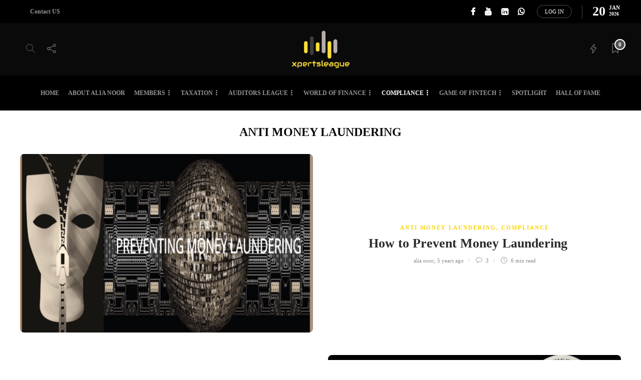

--- FILE ---
content_type: text/html; charset=UTF-8
request_url: https://www.xpertsleague.com/compliance/anti-money-laundering/
body_size: 19286
content:
<!DOCTYPE html>
<html lang="en">
<head>
	
	<meta charset="UTF-8">
			<meta name="viewport" content="width=device-width, initial-scale=1">
		            <script type="text/javascript" id="wpuf-language-script">
                var error_str_obj = {
                    'required' : 'is required',
                    'mismatch' : 'does not match',
                    'validation' : 'is not valid'
                }
            </script>
            <meta name='robots' content='index, follow, max-image-preview:large, max-snippet:-1, max-video-preview:-1' />

	<!-- This site is optimized with the Yoast SEO plugin v20.6 - https://yoast.com/wordpress/plugins/seo/ -->
	<title>Anti money laundering - Xpertsleague</title>
	<link rel="canonical" href="https://www.xpertsleague.com/compliance/anti-money-laundering/" />
	<meta property="og:locale" content="en_US" />
	<meta property="og:type" content="article" />
	<meta property="og:title" content="Anti money laundering - Xpertsleague" />
	<meta property="og:url" content="https://www.xpertsleague.com/compliance/anti-money-laundering/" />
	<meta property="og:site_name" content="Xpertsleague" />
	<meta property="article:publisher" content="https://www.facebook.com/alia.znoor" />
	<meta property="article:modified_time" content="2023-04-19T08:44:34+00:00" />
	<meta property="og:image" content="https://www.xpertsleague.com/wp-content/uploads/2020/06/logo-big-black.png" />
	<meta property="og:image:width" content="1024" />
	<meta property="og:image:height" content="768" />
	<meta property="og:image:type" content="image/png" />
	<meta name="twitter:card" content="summary_large_image" />
	<meta name="twitter:label1" content="Est. reading time" />
	<meta name="twitter:data1" content="1 minute" />
	<script type="application/ld+json" class="yoast-schema-graph">{"@context":"https://schema.org","@graph":[{"@type":"WebPage","@id":"https://www.xpertsleague.com/compliance/anti-money-laundering/","url":"https://www.xpertsleague.com/compliance/anti-money-laundering/","name":"Anti money laundering - Xpertsleague","isPartOf":{"@id":"https://www.xpertsleague.com/#website"},"datePublished":"2023-04-19T08:39:37+00:00","dateModified":"2023-04-19T08:44:34+00:00","breadcrumb":{"@id":"https://www.xpertsleague.com/compliance/anti-money-laundering/#breadcrumb"},"inLanguage":"en","potentialAction":[{"@type":"ReadAction","target":["https://www.xpertsleague.com/compliance/anti-money-laundering/"]}]},{"@type":"BreadcrumbList","@id":"https://www.xpertsleague.com/compliance/anti-money-laundering/#breadcrumb","itemListElement":[{"@type":"ListItem","position":1,"name":"Home","item":"https://www.xpertsleague.com/"},{"@type":"ListItem","position":2,"name":"COMPLIANCE","item":"https://www.xpertsleague.com/compliance/"},{"@type":"ListItem","position":3,"name":"Anti money laundering"}]},{"@type":"WebSite","@id":"https://www.xpertsleague.com/#website","url":"https://www.xpertsleague.com/","name":"Xpertsleague","description":"E-Learning platform","publisher":{"@id":"https://www.xpertsleague.com/#organization"},"potentialAction":[{"@type":"SearchAction","target":{"@type":"EntryPoint","urlTemplate":"https://www.xpertsleague.com/?s={search_term_string}"},"query-input":"required name=search_term_string"}],"inLanguage":"en"},{"@type":"Organization","@id":"https://www.xpertsleague.com/#organization","name":"Xpertsleague","url":"https://www.xpertsleague.com/","logo":{"@type":"ImageObject","inLanguage":"en","@id":"https://www.xpertsleague.com/#/schema/logo/image/","url":"https://www.xpertsleague.com/wp-content/uploads/2020/06/logo-big-black.png","contentUrl":"https://www.xpertsleague.com/wp-content/uploads/2020/06/logo-big-black.png","width":1024,"height":768,"caption":"Xpertsleague"},"image":{"@id":"https://www.xpertsleague.com/#/schema/logo/image/"},"sameAs":["https://www.facebook.com/alia.znoor","https://www.linkedin.com/company/xpertsleague/","https://www.youtube.com/channel/UCRpiIQ6ATOiz-jhxC_MNhng"]}]}</script>
	<!-- / Yoast SEO plugin. -->


<link rel='dns-prefetch' href='//fonts.googleapis.com' />
<link rel='dns-prefetch' href='//pagead2.googlesyndication.com' />
<link rel="alternate" type="application/rss+xml" title="Xpertsleague &raquo; Feed" href="https://www.xpertsleague.com/feed/" />
<link rel="alternate" type="application/rss+xml" title="Xpertsleague &raquo; Comments Feed" href="https://www.xpertsleague.com/comments/feed/" />
<link rel="alternate" type="text/calendar" title="Xpertsleague &raquo; iCal Feed" href="https://www.xpertsleague.com/events/?ical=1" />
<script type="text/javascript">
window._wpemojiSettings = {"baseUrl":"https:\/\/s.w.org\/images\/core\/emoji\/14.0.0\/72x72\/","ext":".png","svgUrl":"https:\/\/s.w.org\/images\/core\/emoji\/14.0.0\/svg\/","svgExt":".svg","source":{"concatemoji":"https:\/\/www.xpertsleague.com\/wp-includes\/js\/wp-emoji-release.min.js?ver=6.2.8"}};
/*! This file is auto-generated */
!function(e,a,t){var n,r,o,i=a.createElement("canvas"),p=i.getContext&&i.getContext("2d");function s(e,t){p.clearRect(0,0,i.width,i.height),p.fillText(e,0,0);e=i.toDataURL();return p.clearRect(0,0,i.width,i.height),p.fillText(t,0,0),e===i.toDataURL()}function c(e){var t=a.createElement("script");t.src=e,t.defer=t.type="text/javascript",a.getElementsByTagName("head")[0].appendChild(t)}for(o=Array("flag","emoji"),t.supports={everything:!0,everythingExceptFlag:!0},r=0;r<o.length;r++)t.supports[o[r]]=function(e){if(p&&p.fillText)switch(p.textBaseline="top",p.font="600 32px Arial",e){case"flag":return s("\ud83c\udff3\ufe0f\u200d\u26a7\ufe0f","\ud83c\udff3\ufe0f\u200b\u26a7\ufe0f")?!1:!s("\ud83c\uddfa\ud83c\uddf3","\ud83c\uddfa\u200b\ud83c\uddf3")&&!s("\ud83c\udff4\udb40\udc67\udb40\udc62\udb40\udc65\udb40\udc6e\udb40\udc67\udb40\udc7f","\ud83c\udff4\u200b\udb40\udc67\u200b\udb40\udc62\u200b\udb40\udc65\u200b\udb40\udc6e\u200b\udb40\udc67\u200b\udb40\udc7f");case"emoji":return!s("\ud83e\udef1\ud83c\udffb\u200d\ud83e\udef2\ud83c\udfff","\ud83e\udef1\ud83c\udffb\u200b\ud83e\udef2\ud83c\udfff")}return!1}(o[r]),t.supports.everything=t.supports.everything&&t.supports[o[r]],"flag"!==o[r]&&(t.supports.everythingExceptFlag=t.supports.everythingExceptFlag&&t.supports[o[r]]);t.supports.everythingExceptFlag=t.supports.everythingExceptFlag&&!t.supports.flag,t.DOMReady=!1,t.readyCallback=function(){t.DOMReady=!0},t.supports.everything||(n=function(){t.readyCallback()},a.addEventListener?(a.addEventListener("DOMContentLoaded",n,!1),e.addEventListener("load",n,!1)):(e.attachEvent("onload",n),a.attachEvent("onreadystatechange",function(){"complete"===a.readyState&&t.readyCallback()})),(e=t.source||{}).concatemoji?c(e.concatemoji):e.wpemoji&&e.twemoji&&(c(e.twemoji),c(e.wpemoji)))}(window,document,window._wpemojiSettings);
</script>
<style type="text/css">
img.wp-smiley,
img.emoji {
	display: inline !important;
	border: none !important;
	box-shadow: none !important;
	height: 1em !important;
	width: 1em !important;
	margin: 0 0.07em !important;
	vertical-align: -0.1em !important;
	background: none !important;
	padding: 0 !important;
}
</style>
	<link rel='stylesheet' id='wp-block-library-css' href='https://www.xpertsleague.com/wp-includes/css/dist/block-library/style.min.css?ver=6.2.8' type='text/css' media='all' />
<link rel='stylesheet' id='awsm-ead-public-css' href='https://www.xpertsleague.com/wp-content/plugins/embed-any-document/css/embed-public.min.css?ver=2.7.2' type='text/css' media='all' />
<link rel='stylesheet' id='classic-theme-styles-css' href='https://www.xpertsleague.com/wp-includes/css/classic-themes.min.css?ver=6.2.8' type='text/css' media='all' />
<style id='global-styles-inline-css' type='text/css'>
body{--wp--preset--color--black: #000000;--wp--preset--color--cyan-bluish-gray: #abb8c3;--wp--preset--color--white: #ffffff;--wp--preset--color--pale-pink: #f78da7;--wp--preset--color--vivid-red: #cf2e2e;--wp--preset--color--luminous-vivid-orange: #ff6900;--wp--preset--color--luminous-vivid-amber: #fcb900;--wp--preset--color--light-green-cyan: #7bdcb5;--wp--preset--color--vivid-green-cyan: #00d084;--wp--preset--color--pale-cyan-blue: #8ed1fc;--wp--preset--color--vivid-cyan-blue: #0693e3;--wp--preset--color--vivid-purple: #9b51e0;--wp--preset--gradient--vivid-cyan-blue-to-vivid-purple: linear-gradient(135deg,rgba(6,147,227,1) 0%,rgb(155,81,224) 100%);--wp--preset--gradient--light-green-cyan-to-vivid-green-cyan: linear-gradient(135deg,rgb(122,220,180) 0%,rgb(0,208,130) 100%);--wp--preset--gradient--luminous-vivid-amber-to-luminous-vivid-orange: linear-gradient(135deg,rgba(252,185,0,1) 0%,rgba(255,105,0,1) 100%);--wp--preset--gradient--luminous-vivid-orange-to-vivid-red: linear-gradient(135deg,rgba(255,105,0,1) 0%,rgb(207,46,46) 100%);--wp--preset--gradient--very-light-gray-to-cyan-bluish-gray: linear-gradient(135deg,rgb(238,238,238) 0%,rgb(169,184,195) 100%);--wp--preset--gradient--cool-to-warm-spectrum: linear-gradient(135deg,rgb(74,234,220) 0%,rgb(151,120,209) 20%,rgb(207,42,186) 40%,rgb(238,44,130) 60%,rgb(251,105,98) 80%,rgb(254,248,76) 100%);--wp--preset--gradient--blush-light-purple: linear-gradient(135deg,rgb(255,206,236) 0%,rgb(152,150,240) 100%);--wp--preset--gradient--blush-bordeaux: linear-gradient(135deg,rgb(254,205,165) 0%,rgb(254,45,45) 50%,rgb(107,0,62) 100%);--wp--preset--gradient--luminous-dusk: linear-gradient(135deg,rgb(255,203,112) 0%,rgb(199,81,192) 50%,rgb(65,88,208) 100%);--wp--preset--gradient--pale-ocean: linear-gradient(135deg,rgb(255,245,203) 0%,rgb(182,227,212) 50%,rgb(51,167,181) 100%);--wp--preset--gradient--electric-grass: linear-gradient(135deg,rgb(202,248,128) 0%,rgb(113,206,126) 100%);--wp--preset--gradient--midnight: linear-gradient(135deg,rgb(2,3,129) 0%,rgb(40,116,252) 100%);--wp--preset--duotone--dark-grayscale: url('#wp-duotone-dark-grayscale');--wp--preset--duotone--grayscale: url('#wp-duotone-grayscale');--wp--preset--duotone--purple-yellow: url('#wp-duotone-purple-yellow');--wp--preset--duotone--blue-red: url('#wp-duotone-blue-red');--wp--preset--duotone--midnight: url('#wp-duotone-midnight');--wp--preset--duotone--magenta-yellow: url('#wp-duotone-magenta-yellow');--wp--preset--duotone--purple-green: url('#wp-duotone-purple-green');--wp--preset--duotone--blue-orange: url('#wp-duotone-blue-orange');--wp--preset--font-size--small: 13px;--wp--preset--font-size--medium: 20px;--wp--preset--font-size--large: 36px;--wp--preset--font-size--x-large: 42px;--wp--preset--spacing--20: 0.44rem;--wp--preset--spacing--30: 0.67rem;--wp--preset--spacing--40: 1rem;--wp--preset--spacing--50: 1.5rem;--wp--preset--spacing--60: 2.25rem;--wp--preset--spacing--70: 3.38rem;--wp--preset--spacing--80: 5.06rem;--wp--preset--shadow--natural: 6px 6px 9px rgba(0, 0, 0, 0.2);--wp--preset--shadow--deep: 12px 12px 50px rgba(0, 0, 0, 0.4);--wp--preset--shadow--sharp: 6px 6px 0px rgba(0, 0, 0, 0.2);--wp--preset--shadow--outlined: 6px 6px 0px -3px rgba(255, 255, 255, 1), 6px 6px rgba(0, 0, 0, 1);--wp--preset--shadow--crisp: 6px 6px 0px rgba(0, 0, 0, 1);}:where(.is-layout-flex){gap: 0.5em;}body .is-layout-flow > .alignleft{float: left;margin-inline-start: 0;margin-inline-end: 2em;}body .is-layout-flow > .alignright{float: right;margin-inline-start: 2em;margin-inline-end: 0;}body .is-layout-flow > .aligncenter{margin-left: auto !important;margin-right: auto !important;}body .is-layout-constrained > .alignleft{float: left;margin-inline-start: 0;margin-inline-end: 2em;}body .is-layout-constrained > .alignright{float: right;margin-inline-start: 2em;margin-inline-end: 0;}body .is-layout-constrained > .aligncenter{margin-left: auto !important;margin-right: auto !important;}body .is-layout-constrained > :where(:not(.alignleft):not(.alignright):not(.alignfull)){max-width: var(--wp--style--global--content-size);margin-left: auto !important;margin-right: auto !important;}body .is-layout-constrained > .alignwide{max-width: var(--wp--style--global--wide-size);}body .is-layout-flex{display: flex;}body .is-layout-flex{flex-wrap: wrap;align-items: center;}body .is-layout-flex > *{margin: 0;}:where(.wp-block-columns.is-layout-flex){gap: 2em;}.has-black-color{color: var(--wp--preset--color--black) !important;}.has-cyan-bluish-gray-color{color: var(--wp--preset--color--cyan-bluish-gray) !important;}.has-white-color{color: var(--wp--preset--color--white) !important;}.has-pale-pink-color{color: var(--wp--preset--color--pale-pink) !important;}.has-vivid-red-color{color: var(--wp--preset--color--vivid-red) !important;}.has-luminous-vivid-orange-color{color: var(--wp--preset--color--luminous-vivid-orange) !important;}.has-luminous-vivid-amber-color{color: var(--wp--preset--color--luminous-vivid-amber) !important;}.has-light-green-cyan-color{color: var(--wp--preset--color--light-green-cyan) !important;}.has-vivid-green-cyan-color{color: var(--wp--preset--color--vivid-green-cyan) !important;}.has-pale-cyan-blue-color{color: var(--wp--preset--color--pale-cyan-blue) !important;}.has-vivid-cyan-blue-color{color: var(--wp--preset--color--vivid-cyan-blue) !important;}.has-vivid-purple-color{color: var(--wp--preset--color--vivid-purple) !important;}.has-black-background-color{background-color: var(--wp--preset--color--black) !important;}.has-cyan-bluish-gray-background-color{background-color: var(--wp--preset--color--cyan-bluish-gray) !important;}.has-white-background-color{background-color: var(--wp--preset--color--white) !important;}.has-pale-pink-background-color{background-color: var(--wp--preset--color--pale-pink) !important;}.has-vivid-red-background-color{background-color: var(--wp--preset--color--vivid-red) !important;}.has-luminous-vivid-orange-background-color{background-color: var(--wp--preset--color--luminous-vivid-orange) !important;}.has-luminous-vivid-amber-background-color{background-color: var(--wp--preset--color--luminous-vivid-amber) !important;}.has-light-green-cyan-background-color{background-color: var(--wp--preset--color--light-green-cyan) !important;}.has-vivid-green-cyan-background-color{background-color: var(--wp--preset--color--vivid-green-cyan) !important;}.has-pale-cyan-blue-background-color{background-color: var(--wp--preset--color--pale-cyan-blue) !important;}.has-vivid-cyan-blue-background-color{background-color: var(--wp--preset--color--vivid-cyan-blue) !important;}.has-vivid-purple-background-color{background-color: var(--wp--preset--color--vivid-purple) !important;}.has-black-border-color{border-color: var(--wp--preset--color--black) !important;}.has-cyan-bluish-gray-border-color{border-color: var(--wp--preset--color--cyan-bluish-gray) !important;}.has-white-border-color{border-color: var(--wp--preset--color--white) !important;}.has-pale-pink-border-color{border-color: var(--wp--preset--color--pale-pink) !important;}.has-vivid-red-border-color{border-color: var(--wp--preset--color--vivid-red) !important;}.has-luminous-vivid-orange-border-color{border-color: var(--wp--preset--color--luminous-vivid-orange) !important;}.has-luminous-vivid-amber-border-color{border-color: var(--wp--preset--color--luminous-vivid-amber) !important;}.has-light-green-cyan-border-color{border-color: var(--wp--preset--color--light-green-cyan) !important;}.has-vivid-green-cyan-border-color{border-color: var(--wp--preset--color--vivid-green-cyan) !important;}.has-pale-cyan-blue-border-color{border-color: var(--wp--preset--color--pale-cyan-blue) !important;}.has-vivid-cyan-blue-border-color{border-color: var(--wp--preset--color--vivid-cyan-blue) !important;}.has-vivid-purple-border-color{border-color: var(--wp--preset--color--vivid-purple) !important;}.has-vivid-cyan-blue-to-vivid-purple-gradient-background{background: var(--wp--preset--gradient--vivid-cyan-blue-to-vivid-purple) !important;}.has-light-green-cyan-to-vivid-green-cyan-gradient-background{background: var(--wp--preset--gradient--light-green-cyan-to-vivid-green-cyan) !important;}.has-luminous-vivid-amber-to-luminous-vivid-orange-gradient-background{background: var(--wp--preset--gradient--luminous-vivid-amber-to-luminous-vivid-orange) !important;}.has-luminous-vivid-orange-to-vivid-red-gradient-background{background: var(--wp--preset--gradient--luminous-vivid-orange-to-vivid-red) !important;}.has-very-light-gray-to-cyan-bluish-gray-gradient-background{background: var(--wp--preset--gradient--very-light-gray-to-cyan-bluish-gray) !important;}.has-cool-to-warm-spectrum-gradient-background{background: var(--wp--preset--gradient--cool-to-warm-spectrum) !important;}.has-blush-light-purple-gradient-background{background: var(--wp--preset--gradient--blush-light-purple) !important;}.has-blush-bordeaux-gradient-background{background: var(--wp--preset--gradient--blush-bordeaux) !important;}.has-luminous-dusk-gradient-background{background: var(--wp--preset--gradient--luminous-dusk) !important;}.has-pale-ocean-gradient-background{background: var(--wp--preset--gradient--pale-ocean) !important;}.has-electric-grass-gradient-background{background: var(--wp--preset--gradient--electric-grass) !important;}.has-midnight-gradient-background{background: var(--wp--preset--gradient--midnight) !important;}.has-small-font-size{font-size: var(--wp--preset--font-size--small) !important;}.has-medium-font-size{font-size: var(--wp--preset--font-size--medium) !important;}.has-large-font-size{font-size: var(--wp--preset--font-size--large) !important;}.has-x-large-font-size{font-size: var(--wp--preset--font-size--x-large) !important;}
.wp-block-navigation a:where(:not(.wp-element-button)){color: inherit;}
:where(.wp-block-columns.is-layout-flex){gap: 2em;}
.wp-block-pullquote{font-size: 1.5em;line-height: 1.6;}
</style>
<link rel='stylesheet' id='authors-list-css-css' href='https://www.xpertsleague.com/wp-content/plugins/authors-list/backend/assets/css/front.css?ver=2.0.2' type='text/css' media='all' />
<link rel='stylesheet' id='jquery-ui-css-css' href='https://www.xpertsleague.com/wp-content/plugins/authors-list/backend/assets/css/jquery-ui.css?ver=2.0.2' type='text/css' media='all' />
<link rel='stylesheet' id='cf7-countries-css' href='https://www.xpertsleague.com/wp-content/plugins/cf7-countries/public/css/cf7-countries-public.css?ver=1.0.0' type='text/css' media='all' />
<link rel='stylesheet' id='contact-form-7-css' href='https://www.xpertsleague.com/wp-content/plugins/contact-form-7/includes/css/styles.css?ver=5.7.6' type='text/css' media='all' />
<link rel='stylesheet' id='rtec_styles-css' href='https://www.xpertsleague.com/wp-content/plugins/registrations-for-the-events-calendar/css/rtec-styles.css?ver=2.9.5' type='text/css' media='all' />
<link rel='stylesheet' id='rs-plugin-settings-css' href='https://www.xpertsleague.com/wp-content/plugins/revslider/public/assets/css/rs6.css?ver=6.2.12' type='text/css' media='all' />
<style id='rs-plugin-settings-inline-css' type='text/css'>
#rs-demo-id {}
</style>
<link crossorigin="anonymous" rel='stylesheet' id='extp-google-fonts-css' href='//fonts.googleapis.com/css?family=Source+Sans+Pro&#038;ver=1.0.0' type='text/css' media='all' />
<link rel='stylesheet' id='ppress-frontend-css' href='https://www.xpertsleague.com/wp-content/plugins/wp-user-avatar/assets/css/frontend.min.css?ver=4.10.1' type='text/css' media='all' />
<link rel='stylesheet' id='ppress-flatpickr-css' href='https://www.xpertsleague.com/wp-content/plugins/wp-user-avatar/assets/flatpickr/flatpickr.min.css?ver=4.10.1' type='text/css' media='all' />
<link rel='stylesheet' id='ppress-select2-css' href='https://www.xpertsleague.com/wp-content/plugins/wp-user-avatar/assets/select2/select2.min.css?ver=6.2.8' type='text/css' media='all' />
<link rel='stylesheet' id='font-awesome-css' href='https://www.xpertsleague.com/wp-content/plugins/unyson/framework/static/libs/font-awesome/css/font-awesome.min.css?ver=2.7.28' type='text/css' media='all' />
<link rel='stylesheet' id='meks-author-widget-css' href='https://www.xpertsleague.com/wp-content/plugins/meks-smart-author-widget/css/style.css?ver=1.1.3' type='text/css' media='all' />
<link rel='stylesheet' id='newsletter-css' href='https://www.xpertsleague.com/wp-content/plugins/newsletter/style.css?ver=7.6.9' type='text/css' media='all' />
<link rel='stylesheet' id='js_composer_front-css' href='https://www.xpertsleague.com/wp-content/plugins/js_composer/assets/css/js_composer.min.css?ver=6.2.0' type='text/css' media='all' />
<link rel='stylesheet' id='bootstrap-css' href='https://www.xpertsleague.com/wp-content/themes/xpertsleague/css/plugins/bootstrap.min.css?ver=3.3.4' type='text/css' media='all' />
<link rel='stylesheet' id='gillion-plugins-css' href='https://www.xpertsleague.com/wp-content/themes/xpertsleague/css/plugins.css?ver=6.2.8' type='text/css' media='all' />
<link rel='stylesheet' id='gillion-styles-css' href='https://www.xpertsleague.com/wp-content/themes/xpertsleague/style.css?ver=6.2.8' type='text/css' media='all' />
<link rel='stylesheet' id='gillion-responsive-css' href='https://www.xpertsleague.com/wp-content/themes/xpertsleague/css/responsive.css?ver=6.2.8' type='text/css' media='all' />
<style id='gillion-responsive-inline-css' type='text/css'>
.sh-titlebar {background-image: url( //www.xpertsleague.com/wp-content/uploads/2020/07/b-good.jpg );} .sh-header:not(.sh-sticky-header-active),.sh-header:not(.sh-sticky-header-active) > .sh-header-standard {border-width: 0px!important;border-bottom-width: 0px!important;}



</style>
<link rel='stylesheet' id='gillion-theme-settings-css' href='https://www.xpertsleague.com/wp-content/uploads/gillion-dynamic-styles.css?ver=178450015' type='text/css' media='all' />
<link rel='stylesheet' id='plyr-css' href='https://www.xpertsleague.com/wp-content/themes/xpertsleague/css/plugins/plyr.css?ver=6.2.8' type='text/css' media='all' />
<link rel='stylesheet' id='extp-font-awesome-css' href='https://www.xpertsleague.com/wp-content/plugins/teampress/css/font-awesome/css/fontawesome-all.min.css?ver=6.2.8' type='text/css' media='all' />
<link rel='stylesheet' id='extp-lightbox-css' href='https://www.xpertsleague.com/wp-content/plugins/teampress/css/glightbox.css?ver=6.2.8' type='text/css' media='all' />
<link rel='stylesheet' id='extp-teampress-css' href='https://www.xpertsleague.com/wp-content/plugins/teampress/css/style.css?ver=6.2.8' type='text/css' media='all' />
<link rel='stylesheet' id='extp-teampress-imghover-css' href='https://www.xpertsleague.com/wp-content/plugins/teampress/css/imghover-style.css?ver=6.2.8' type='text/css' media='all' />
<link rel='stylesheet' id='extp-teampress-list-css' href='https://www.xpertsleague.com/wp-content/plugins/teampress/css/style-list.css?ver=6.2.8' type='text/css' media='all' />
<link rel='stylesheet' id='extp-teampress-tablecss-css' href='https://www.xpertsleague.com/wp-content/plugins/teampress/css/style-table.css?ver=6.2.8' type='text/css' media='all' />
<link rel='stylesheet' id='extp-teampress-expand-css' href='https://www.xpertsleague.com/wp-content/plugins/teampress/css/collapse.css?ver=6.2.8' type='text/css' media='all' />
<link rel='stylesheet' id='extp-teampress-modal-css' href='https://www.xpertsleague.com/wp-content/plugins/teampress/css/modal.css?ver=6.2.8' type='text/css' media='all' />
<link rel='stylesheet' id='wpuf-css-css' href='https://www.xpertsleague.com/wp-content/plugins/wp-user-frontend/assets/css/frontend-forms.css?ver=6.2.8' type='text/css' media='all' />
<link rel='stylesheet' id='jquery-ui-css' href='https://www.xpertsleague.com/wp-content/plugins/wp-user-frontend/assets/css/jquery-ui-1.9.1.custom.css?ver=6.2.8' type='text/css' media='all' />
<link rel='stylesheet' id='wpuf-sweetalert2-css' href='https://www.xpertsleague.com/wp-content/plugins/wp-user-frontend/assets/vendor/sweetalert2/sweetalert2.css?ver=11.4.19' type='text/css' media='all' />
<link rel='stylesheet' id='glg-photobox-style-css' href='https://www.xpertsleague.com/wp-content/plugins/gallery-lightbox-slider/css/photobox/photobox.min.css?ver=1.0.0.39' type='text/css' media='' />
<script type='text/javascript' src='https://www.xpertsleague.com/wp-includes/js/jquery/jquery.min.js?ver=3.6.4' id='jquery-core-js'></script>
<script type='text/javascript' src='https://www.xpertsleague.com/wp-includes/js/jquery/jquery-migrate.min.js?ver=3.4.0' id='jquery-migrate-js'></script>
<script type='text/javascript' src='https://www.xpertsleague.com/wp-includes/js/jquery/ui/core.min.js?ver=1.13.2' id='jquery-ui-core-js'></script>
<script type='text/javascript' src='https://www.xpertsleague.com/wp-includes/js/jquery/ui/mouse.min.js?ver=1.13.2' id='jquery-ui-mouse-js'></script>
<script type='text/javascript' src='https://www.xpertsleague.com/wp-content/plugins/cf7-countries/public/js/cf7-countries-public.js?ver=1.0.0' id='cf7-countries-js'></script>
<script type='text/javascript' src='https://www.xpertsleague.com/wp-content/plugins/revslider/public/assets/js/rbtools.min.js?ver=6.0.7' id='tp-tools-js'></script>
<script type='text/javascript' src='https://www.xpertsleague.com/wp-content/plugins/revslider/public/assets/js/rs6.min.js?ver=6.2.12' id='revmin-js'></script>
<script type='text/javascript' src='https://www.xpertsleague.com/wp-content/plugins/wp-user-avatar/assets/flatpickr/flatpickr.min.js?ver=4.10.1' id='ppress-flatpickr-js'></script>
<script type='text/javascript' src='https://www.xpertsleague.com/wp-content/plugins/wp-user-avatar/assets/select2/select2.min.js?ver=4.10.1' id='ppress-select2-js'></script>
<script type='text/javascript' id='wpuf-ajax-script-js-extra'>
/* <![CDATA[ */
var ajax_object = {"ajaxurl":"https:\/\/www.xpertsleague.com\/wp-admin\/admin-ajax.php","fill_notice":"Some Required Fields are not filled!"};
/* ]]> */
</script>
<script type='text/javascript' src='https://www.xpertsleague.com/wp-content/plugins/wp-user-frontend/assets/js/billing-address.js?ver=6.2.8' id='wpuf-ajax-script-js'></script>
<script type='text/javascript' src='https://www.xpertsleague.com/wp-content/themes/xpertsleague/js/plugins.js?ver=6.2.8' id='gillion-plugins-js'></script>
<script type='text/javascript' id='gillion-scripts-js-extra'>
/* <![CDATA[ */
var gillion_loadmore_posts = {"ajax_url":"https:\/\/www.xpertsleague.com\/wp-admin\/admin-ajax.php"};
var gillion = {"siteurl":"https:\/\/www.xpertsleague.com\/","loggedin":"","page_loader":"0","notice":"","header_animation_dropdown_delay":"800","header_animation_dropdown":"easeOutQuint","header_animation_dropdown_speed":"300","lightbox_opacity":"0.88","lightbox_transition":"elastic","page_numbers_prev":"Previous","page_numbers_next":"Next","rtl_support":"","footer_parallax":"","social_share":"{\"email\":true,\"twitter\":true,\"facebook\":true,\"linkedin\":true,\"whatsapp\":true,\"messenger\":true}","text_show_all":"Show All"};
/* ]]> */
</script>
<script type='text/javascript' src='https://www.xpertsleague.com/wp-content/themes/xpertsleague/js/scripts.js?ver=6.2.8' id='gillion-scripts-js'></script>
<script type='text/javascript' src='https://www.xpertsleague.com/wp-content/themes/xpertsleague/js/plugins/plyr.min.js?ver=6.2.8' id='plyr-js'></script>
<script type='text/javascript' src='https://www.xpertsleague.com/wp-content/plugins/teampress/js/teampress.js?ver=1.0' id='extp-teampress-js'></script>
<script type='text/javascript' src='https://www.xpertsleague.com/wp-includes/js/dist/vendor/wp-polyfill-inert.min.js?ver=3.1.2' id='wp-polyfill-inert-js'></script>
<script type='text/javascript' src='https://www.xpertsleague.com/wp-includes/js/dist/vendor/regenerator-runtime.min.js?ver=0.13.11' id='regenerator-runtime-js'></script>
<script type='text/javascript' src='https://www.xpertsleague.com/wp-includes/js/dist/vendor/wp-polyfill.min.js?ver=3.15.0' id='wp-polyfill-js'></script>
<script type='text/javascript' src='https://www.xpertsleague.com/wp-includes/js/dist/dom-ready.min.js?ver=392bdd43726760d1f3ca' id='wp-dom-ready-js'></script>
<script type='text/javascript' src='https://www.xpertsleague.com/wp-includes/js/dist/hooks.min.js?ver=4169d3cf8e8d95a3d6d5' id='wp-hooks-js'></script>
<script type='text/javascript' src='https://www.xpertsleague.com/wp-includes/js/dist/i18n.min.js?ver=9e794f35a71bb98672ae' id='wp-i18n-js'></script>
<script type='text/javascript' id='wp-i18n-js-after'>
wp.i18n.setLocaleData( { 'text direction\u0004ltr': [ 'ltr' ] } );
</script>
<script type='text/javascript' src='https://www.xpertsleague.com/wp-includes/js/dist/a11y.min.js?ver=ecce20f002eda4c19664' id='wp-a11y-js'></script>
<script type='text/javascript' src='https://www.xpertsleague.com/wp-includes/js/clipboard.min.js?ver=2.0.11' id='clipboard-js'></script>
<script type='text/javascript' src='https://www.xpertsleague.com/wp-includes/js/plupload/moxie.min.js?ver=1.3.5' id='moxiejs-js'></script>
<script type='text/javascript' src='https://www.xpertsleague.com/wp-includes/js/plupload/plupload.min.js?ver=2.1.9' id='plupload-js'></script>
<script src='https://www.xpertsleague.com/wp-content/plugins/the-events-calendar/common/src/resources/js/underscore-before.js'></script>
<script type='text/javascript' src='https://www.xpertsleague.com/wp-includes/js/underscore.min.js?ver=1.13.4' id='underscore-js'></script>
<script src='https://www.xpertsleague.com/wp-content/plugins/the-events-calendar/common/src/resources/js/underscore-after.js'></script>
<script type='text/javascript' id='plupload-handlers-js-extra'>
/* <![CDATA[ */
var pluploadL10n = {"queue_limit_exceeded":"You have attempted to queue too many files.","file_exceeds_size_limit":"%s exceeds the maximum upload size for this site.","zero_byte_file":"This file is empty. Please try another.","invalid_filetype":"Sorry, you are not allowed to upload this file type.","not_an_image":"This file is not an image. Please try another.","image_memory_exceeded":"Memory exceeded. Please try another smaller file.","image_dimensions_exceeded":"This is larger than the maximum size. Please try another.","default_error":"An error occurred in the upload. Please try again later.","missing_upload_url":"There was a configuration error. Please contact the server administrator.","upload_limit_exceeded":"You may only upload 1 file.","http_error":"Unexpected response from the server. The file may have been uploaded successfully. Check in the Media Library or reload the page.","http_error_image":"The server cannot process the image. This can happen if the server is busy or does not have enough resources to complete the task. Uploading a smaller image may help. Suggested maximum size is 2560 pixels.","upload_failed":"Upload failed.","big_upload_failed":"Please try uploading this file with the %1$sbrowser uploader%2$s.","big_upload_queued":"%s exceeds the maximum upload size for the multi-file uploader when used in your browser.","io_error":"IO error.","security_error":"Security error.","file_cancelled":"File canceled.","upload_stopped":"Upload stopped.","dismiss":"Dismiss","crunching":"Crunching\u2026","deleted":"moved to the Trash.","error_uploading":"\u201c%s\u201d has failed to upload.","unsupported_image":"This image cannot be displayed in a web browser. For best results convert it to JPEG before uploading.","noneditable_image":"This image cannot be processed by the web server. Convert it to JPEG or PNG before uploading.","file_url_copied":"The file URL has been copied to your clipboard"};
/* ]]> */
</script>
<script type='text/javascript' src='https://www.xpertsleague.com/wp-includes/js/plupload/handlers.min.js?ver=6.2.8' id='plupload-handlers-js'></script>
<script type='text/javascript' src='https://www.xpertsleague.com/wp-includes/js/jquery/ui/sortable.min.js?ver=1.13.2' id='jquery-ui-sortable-js'></script>
<script type='text/javascript' id='wpuf-upload-js-extra'>
/* <![CDATA[ */
var wpuf_frontend_upload = {"confirmMsg":"Are you sure?","delete_it":"Yes, delete it","cancel_it":"No, cancel it","nonce":"ab1e260a74","ajaxurl":"https:\/\/www.xpertsleague.com\/wp-admin\/admin-ajax.php","max_filesize":"128M","plupload":{"url":"https:\/\/www.xpertsleague.com\/wp-admin\/admin-ajax.php?nonce=aeb099e16e","flash_swf_url":"https:\/\/www.xpertsleague.com\/wp-includes\/js\/plupload\/plupload.flash.swf","filters":[{"title":"Allowed Files","extensions":"*"}],"multipart":true,"urlstream_upload":true,"warning":"Maximum number of files reached!","size_error":"The file you have uploaded exceeds the file size limit. Please try again.","type_error":"You have uploaded an incorrect file type. Please try again."}};
/* ]]> */
</script>
<script type='text/javascript' src='https://www.xpertsleague.com/wp-content/plugins/wp-user-frontend/assets/js/upload.js?ver=6.2.8' id='wpuf-upload-js'></script>
<script type='text/javascript' id='wpuf-form-js-extra'>
/* <![CDATA[ */
var wpuf_frontend = {"ajaxurl":"https:\/\/www.xpertsleague.com\/wp-admin\/admin-ajax.php","error_message":"Please fix the errors to proceed","nonce":"ab1e260a74","cancelSubMsg":"Are you sure you want to cancel your current subscription ?","delete_it":"Yes","cancel_it":"No","word_max_title":"Maximum word limit reached. Please shorten your texts.","word_max_details":"This field supports a maximum of %number% words, and the limit is reached. Remove a few words to reach the acceptable limit of the field.","word_min_title":"Minimum word required.","word_min_details":"This field requires minimum %number% words. Please add some more text.","char_max_title":"Maximum character limit reached. Please shorten your texts.","char_max_details":"This field supports a maximum of %number% characters, and the limit is reached. Remove a few characters to reach the acceptable limit of the field.","char_min_title":"Minimum character required.","char_min_details":"This field requires minimum %number% characters. Please add some more character."};
/* ]]> */
</script>
<script type='text/javascript' src='https://www.xpertsleague.com/wp-content/plugins/wp-user-frontend/assets/js/frontend-form.min.js?ver=6.2.8' id='wpuf-form-js'></script>
<script type='text/javascript' src='https://www.xpertsleague.com/wp-content/plugins/wp-user-frontend/assets/vendor/sweetalert2/sweetalert2.js?ver=11.4.19' id='wpuf-sweetalert2-js'></script>
<script type='text/javascript' src='https://www.xpertsleague.com/wp-content/plugins/gallery-lightbox-slider/js/jquery/photobox/jquery.photobox.min.js?ver=1.0.0.39' id='glg-photobox-js'></script>
<link rel="https://api.w.org/" href="https://www.xpertsleague.com/wp-json/" /><link rel="alternate" type="application/json" href="https://www.xpertsleague.com/wp-json/wp/v2/pages/8945" /><link rel="EditURI" type="application/rsd+xml" title="RSD" href="https://www.xpertsleague.com/xmlrpc.php?rsd" />
<link rel="wlwmanifest" type="application/wlwmanifest+xml" href="https://www.xpertsleague.com/wp-includes/wlwmanifest.xml" />
<meta name="generator" content="WordPress 6.2.8" />
<link rel='shortlink' href='https://www.xpertsleague.com/?p=8945' />
<link rel="alternate" type="application/json+oembed" href="https://www.xpertsleague.com/wp-json/oembed/1.0/embed?url=https%3A%2F%2Fwww.xpertsleague.com%2Fcompliance%2Fanti-money-laundering%2F" />
<link rel="alternate" type="text/xml+oembed" href="https://www.xpertsleague.com/wp-json/oembed/1.0/embed?url=https%3A%2F%2Fwww.xpertsleague.com%2Fcompliance%2Fanti-money-laundering%2F&#038;format=xml" />
<meta name="generator" content="Site Kit by Google 1.99.0" /><!-- Global site tag (gtag.js) - Google Analytics -->
<script async src="https://www.googletagmanager.com/gtag/js?id=UA-173550683-1"></script>
<script>
  window.dataLayer = window.dataLayer || [];
  function gtag(){dataLayer.push(arguments);}
  gtag('js', new Date());

  gtag('config', 'UA-173550683-1');
</script><meta name="tec-api-version" content="v1"><meta name="tec-api-origin" content="https://www.xpertsleague.com"><link rel="alternate" href="https://www.xpertsleague.com/wp-json/tribe/events/v1/" />        <style>

        </style>
        
<!-- Google AdSense snippet added by Site Kit -->
<meta name="google-adsense-platform-account" content="ca-host-pub-2644536267352236">
<meta name="google-adsense-platform-domain" content="sitekit.withgoogle.com">
<!-- End Google AdSense snippet added by Site Kit -->
<meta name="generator" content="Powered by WPBakery Page Builder - drag and drop page builder for WordPress."/>
<link rel="amphtml" href="https://www.xpertsleague.com/compliance/anti-money-laundering/?amp">
<!-- Google AdSense snippet added by Site Kit -->
<script async="async" src="https://pagead2.googlesyndication.com/pagead/js/adsbygoogle.js?client=ca-pub-9494350822546155&amp;host=ca-host-pub-2644536267352236" crossorigin="anonymous" type="text/javascript"></script>

<!-- End Google AdSense snippet added by Site Kit -->
<meta name="generator" content="Powered by Slider Revolution 6.2.12 - responsive, Mobile-Friendly Slider Plugin for WordPress with comfortable drag and drop interface." />
<link rel="icon" href="https://www.xpertsleague.com/wp-content/uploads/2020/06/cropped-favicon-32x32.png" sizes="32x32" />
<link rel="icon" href="https://www.xpertsleague.com/wp-content/uploads/2020/06/cropped-favicon-192x192.png" sizes="192x192" />
<link rel="apple-touch-icon" href="https://www.xpertsleague.com/wp-content/uploads/2020/06/cropped-favicon-180x180.png" />
<meta name="msapplication-TileImage" content="https://www.xpertsleague.com/wp-content/uploads/2020/06/cropped-favicon-270x270.png" />
<script type="text/javascript">function setREVStartSize(e){
			//window.requestAnimationFrame(function() {				 
				window.RSIW = window.RSIW===undefined ? window.innerWidth : window.RSIW;	
				window.RSIH = window.RSIH===undefined ? window.innerHeight : window.RSIH;	
				try {								
					var pw = document.getElementById(e.c).parentNode.offsetWidth,
						newh;
					pw = pw===0 || isNaN(pw) ? window.RSIW : pw;
					e.tabw = e.tabw===undefined ? 0 : parseInt(e.tabw);
					e.thumbw = e.thumbw===undefined ? 0 : parseInt(e.thumbw);
					e.tabh = e.tabh===undefined ? 0 : parseInt(e.tabh);
					e.thumbh = e.thumbh===undefined ? 0 : parseInt(e.thumbh);
					e.tabhide = e.tabhide===undefined ? 0 : parseInt(e.tabhide);
					e.thumbhide = e.thumbhide===undefined ? 0 : parseInt(e.thumbhide);
					e.mh = e.mh===undefined || e.mh=="" || e.mh==="auto" ? 0 : parseInt(e.mh,0);		
					if(e.layout==="fullscreen" || e.l==="fullscreen") 						
						newh = Math.max(e.mh,window.RSIH);					
					else{					
						e.gw = Array.isArray(e.gw) ? e.gw : [e.gw];
						for (var i in e.rl) if (e.gw[i]===undefined || e.gw[i]===0) e.gw[i] = e.gw[i-1];					
						e.gh = e.el===undefined || e.el==="" || (Array.isArray(e.el) && e.el.length==0)? e.gh : e.el;
						e.gh = Array.isArray(e.gh) ? e.gh : [e.gh];
						for (var i in e.rl) if (e.gh[i]===undefined || e.gh[i]===0) e.gh[i] = e.gh[i-1];
											
						var nl = new Array(e.rl.length),
							ix = 0,						
							sl;					
						e.tabw = e.tabhide>=pw ? 0 : e.tabw;
						e.thumbw = e.thumbhide>=pw ? 0 : e.thumbw;
						e.tabh = e.tabhide>=pw ? 0 : e.tabh;
						e.thumbh = e.thumbhide>=pw ? 0 : e.thumbh;					
						for (var i in e.rl) nl[i] = e.rl[i]<window.RSIW ? 0 : e.rl[i];
						sl = nl[0];									
						for (var i in nl) if (sl>nl[i] && nl[i]>0) { sl = nl[i]; ix=i;}															
						var m = pw>(e.gw[ix]+e.tabw+e.thumbw) ? 1 : (pw-(e.tabw+e.thumbw)) / (e.gw[ix]);					
						newh =  (e.gh[ix] * m) + (e.tabh + e.thumbh);
					}				
					if(window.rs_init_css===undefined) window.rs_init_css = document.head.appendChild(document.createElement("style"));					
					document.getElementById(e.c).height = newh+"px";
					window.rs_init_css.innerHTML += "#"+e.c+"_wrapper { height: "+newh+"px }";				
				} catch(e){
					console.log("Failure at Presize of Slider:" + e)
				}					   
			//});
		  };</script>
<style type="text/css">	.ex-tplist h3 a,
    .ex-tplist .ex-hidden .exp-modal-info h3 a,
    .extp-member-single .member-info h3,
    .exteam-lb .gslide-description.description-right h3{
        font-family: "", sans-serif;
    }
		.ex-tplist .exp-expand .exp-expand-meta h5,
    .ex-tplist .ex-hidden .exp-modal-info h5,
    .exteam-lb .gslide-description.description-right h5,
    .extp-member-single .mb-meta,
    .ex-tplist h5{
        font-family: "", sans-serif;
    }
	</style>		<style type="text/css" id="wp-custom-css">
			.sh-header-4 .sh-header-additional .sh-nav-container {
    padding-top: 0;
    padding-bottom: 0;
}
.breadcrumbs{display: none;}
.sh-header-4 .sh-header-standard {
    border-top: 0;
    border-bottom: 0px solid #343434 !important;
}
.sh-header, .sh-header-top, .sh-header-mobile {
    background-color: #000000;
}
.sh-copyrights {
   padding: 10px;
}
.sh-copyrights-info {
   margin-top: 0;
}
.justp{
	text-align: justify;
}
.social-media-icons i {
  font-family: FontAwesome;
  font-weight: normal;
}
.sh-footer-widgets {
    padding: 50px 0 50px 0;
}
.sh-titlebar-light .titlebar-title .titlebar-title-h1 {
    display: none;
}
.sh-titlebar-center .titlebar-title {
    margin-bottom: 50px;
}
.primary-desktop-light .sh-header:not(.sh-sticky-header-active) {
    background-color: #000000!important;
}
.primary-desktop-light .sh-header-top {
    background-color: #000000!important;
}
blockquote p {
    font-size: 24px;
}
.sh-post-author {
    display: none;
}
.sub-menu li a {
	background-color: #0a0a0a!important;
}
.sh-header-mobile-navigation {
    border-bottom: inherit;
}
.sh-nav-mobile li:after, .sh-nav-mobile ul:before {
    background-color: #000000!important;
}
.header-mobile-social-media, .header-mobile-social-media a {
    border-color: #1e1e1e!important;
}
.post-meta img {
   border-radius: 100%;
}
@media (min-width: 768px)
{
body.admin-bar .sh-titlebar:not(.sh-titlebar-parallax-disabled) {
   
    background-size: cover !important;
    width: 100%;
    height: 237px;
   
    background-repeat: no-repeat;
    background-size: contain;
    
}
}
.sh-titlebar .titlebar-title h1, .sh-titlebar .titlebar-title h2 {
   display: none;
}
@media (min-width: 768px)
{
body.admin-bar .sh-titlebar:not(.sh-titlebar-parallax-disabled) {
    background-position: center;
}
	}
/*.sh-titlebar {
   height: 237px;
}*/
.sh-nav-container {
    margin-bottom: 0;
}
.sh-ratio-content{
    background-size: 100% 100%;
}
.sh-header-top .sh-nav > li.menu-item > a {
    font-size: 12px;
    font-weight: bold;
    color: rgba(214,214,214,0.69);
}
.sh-header-top .sh-nav {
    padding-left: 20px;
}
ul.wpuf-form li.field-size-small .wpuf-fields {
    width: 70%;
}
.sh-footer .sh-copyrights a, .sh-footer .sh-copyrights .sh-nav li.menu-item a {
    font-size: 12px;
    font-weight: bold;
    color: rgba(214,214,214,0.69);
	text-transform: unset !important;
}
.widget-item{
    padding-bottom: 10px;
}
.widget_about_us .widget-quote-description{
	font-size: 16px;
}
.primary-desktop{height:100%;}

.sh-footer-widgets {
    padding: 50px 0 0 0;
}
.sh-titlebar {
    background-position: 50% 50%;
}
.sh-widget-socialv2-list {
    padding-bottom: 10px;
}
.xmnu #menu-item-3296, .xmnu #menu-item-3402, .xmnu #menu-item-3293, .xmnu #menu-item-3462, .xmnu #menu-item-3294,#menu-item-3781,#menu-item-5341 {
		float: right;
}
.xmnu{width: 81%;}
.tpstyle-4 figcaption {
    height: 250px;
}
.wpuf-form-add .wpuf-form .wpuf-multistep-progressbar ul.wpuf-step-wizard li, .wpuf-form-add .wpuf-form .wpuf-multistep-progressbar.ui-progressbar {
    width: inherit !important;
}
.wpuf-multistep-progressbar {
    padding-bottom: 30px;
}
#post_content_2911_ifr{
    height: 750px !important;
}
.jssocials-share-email{background-color:#D44638 !important;}
.jssocials-share-whatsapp{background-color:#4FCE5D !important;}
.jssocials-share-messenger{background-color:#0084FF !important;}
.post-content-share .jssocials-share-logo {
    color: #ffffff;
}
blockquote{padding-top:0px;}
.tribe-events-single-event-description > .abh_box  {display :none !important;}

.size-full {
    width: 500px;
    height: fit-content !important;
}
.tribe-common .tribe-common-c-btn, .tribe-common a.tribe-common-c-btn {
    color: #fff;
    background-color: #3e3d3d;

}
.tribe-events .tribe-events-c-ical__link {
    color: #3e3d3d;
    border: 1px solid #3e3d3d;
}
.tribe-events .tribe-events-c-ical__link:active, .tribe-events .tribe-events-c-ical__link:focus, .tribe-events .tribe-events-c-ical__link:hover {
    color: #000;
    background-color: #fcde37;
		border: 1px solid #fcde37;
}
.tribe-common .tribe-common-c-btn:focus, .tribe-common .tribe-common-c-btn:hover, .tribe-common a.tribe-common-c-btn:focus, .tribe-common a.tribe-common-c-btn:hover {
    background-color: rgb(251 222 55) !important;
    color: #000;
}
.tribe-events .tribe-events-c-ical__link:before{background-image:url("data:image/svg+xml;charset=utf-8,%3Csvg xmlns='http://www.w3.org/2000/svg' viewBox='0 0 12 12'%3E%3Cpath d='M6 1v10m5-5H1' fill='none' fill-rule='evenodd' stroke='%23334000' stroke-linecap='square' stroke-width='1.5'/%3E%3C/svg%3E");
}
.tribe-events .tribe-events-c-ical__link:hover:before{background-image:url("data:image/svg+xml;charset=utf-8,%3Csvg xmlns='http://www.w3.org/2000/svg' viewBox='0 0 12 12'%3E%3Cpath d='M6 1v10m5-5H1' fill='none' fill-rule='evenodd' stroke='%23334000' stroke-linecap='square' stroke-width='1.5'/%3E%3C/svg%3E");
}
.tribe-common .tribe-common-c-btn:focus, .tribe-common .tribe-common-c-btn:hover, .tribe-common a.tribe-common-c-btn:focus, .tribe-common a.tribe-common-c-btn:hover {
    background-color: rgba(51,74,255,.8);
}
.tribe-events .datepicker .day.active, .tribe-events .datepicker .day.active.focused, .tribe-events .datepicker .day.active:focus, .tribe-events .datepicker .day.active:hover, .tribe-events .datepicker .month.active, .tribe-events .datepicker .month.active.focused, .tribe-events .datepicker .month.active:focus, .tribe-events .datepicker .month.active:hover, .tribe-events .datepicker .year.active, .tribe-events .datepicker .year.active.focused, .tribe-events .datepicker .year.active:focus, .tribe-events .datepicker .year.active:hover {
    color: #000;
    background: #fbde37;
    text-shadow: none;
}
.tribe-common--breakpoint-medium.tribe-events .tribe-events-l-container {
    padding-top: 30px;
}
@keyframes a{50%{background-color:#fbde37}}

.sh-footer .sh-copyrights a, .sh-footer .sh-copyrights .sh-nav li.menu-item a {
    font-weight: inherit;
}


.post-type-archive-tribe_events > #page-container > .sh-titlebar {
    background-image: url(https://www.xpertsleague.com/wp-content/uploads/2020/06/b-events.jpg) !important; 
}

.single-tribe_events > #page-container > .sh-titlebar {
    background-image: url(https://www.xpertsleague.com/wp-content/uploads/2020/06/b-events.jpg) !important; 
}
.post-content-share .jssocials-share:hover {
    box-shadow: inherit;
}
.post-content-share .jssocials-share {
    border: inherit;
    display: inline-block;
}
.xmnu {
	width: 50% !important;
}
.vcg-heading{
	padding-top: 30px;
}
.sh-pagination{
	margin-bottom: 30px;
}
.post-content-share .jssocials-share {
    border: 1px solid #f0f0f0 !important;
}
.jssocials-share-linkedin{
	background-color: #0178b5;
}
.jssocials-share-facebook{
	background-color: #3b5997;
}
.jssocials-share-twitter{
	background-color: #1ea1f2;
}		</style>
		<style type="text/css" data-type="vc_custom-css">.ex-tplist p {
    display: none;
}
.tpstyle-4 .tpstyle-4-image {
    border: 2px solid #9bbb5a;
}
.ex-tplist:not(.style-3):not(.style-7):not(.style-11):not(.style-17):not(.style-19):not(.style-20):not(.style-img-2):not(.style-img-3):not(.style-img-4):not(.style-img-5):not(.style-img-6):not(.style-img-7):not(.style-img-9):not(.style-img-10):not(.list-style-3) h3 a {
    color: #3E3C3C;
}</style><style type="text/css" data-type="vc_shortcodes-custom-css">.vc_custom_1681893864246{padding-bottom: 30px !important;}</style><noscript><style> .wpb_animate_when_almost_visible { opacity: 1; }</style></noscript></head>
<body data-rsssl=1 class="page-template-default page page-id-8945 page-child parent-pageid-2881 non-logged-in tribe-no-js singular sh-body-header-sticky sh-bookmarks-style_title sh-title-style1 sh-section-tabs-style1 sh-carousel-style1 sh-carousel-position-title sh-post-categories-style1 sh-review-style1 sh-meta-order-bottom sh-instagram-widget-columns2 sh-categories-position-title sh-media-icon-style1 sh-wc-labels-off wpb-js-composer js-comp-ver-6.2.0 vc_responsive">


<div class="sh-header-side">
			<div id="search-3" class="widget-item widget_search"><div class="sh-widget-title-styling"><h3 class="widget-title">Search</h3></div>
            <form method="get" class="search-form" action="https://www.xpertsleague.com/">
                <div>
                    <label>
                        <input type="search" class="sh-sidebar-search search-field" placeholder="Search here..." value="" name="s" title="Search text" required />
                    </label>
                    <button type="submit" class="search-submit">
                        <i class="icon-magnifier"></i>
                    </button>
                </div>
            </form></div><div id="posts_tabs-2" class="widget_facebook widget-item widget_posts_tabs">
<div class="sh-widget-poststab">
	<!-- Nav tabs -->
	
	<div class="sh-widget-poststab-title">
		<ul class="nav nav-tabs sh-tabs-stying" role="tablist">
			<li class="active">
				<a href="#wtabs_czmH8SJj1fusNP4r5i9O1" role="tab" data-toggle="tab">
					<h4 class="widget-title widget-tab-title">
						Latest					</h4>
				</a>
			</li>
			<li>
				<a href="#wtabs_czmH8SJj1fusNP4r5i9O2" role="tab" data-toggle="tab">
					<h4 class="widget-title widget-tab-title">
						Popular					</h4>
				</a>
			</li>
		</ul>
	</div>

	
	<!-- Tab panes -->
	<div class="tab-content">
		<div role="tabpanel" class="tab-pane active" id="wtabs_czmH8SJj1fusNP4r5i9O1">

			
				<div class="sh-widget-posts-slider">
					
							<div class="sh-widget-posts-slider-item sh-widget-posts-slider-style1">
								<a href="https://www.xpertsleague.com/test-title-3/" class="sh-widget-posts-slider-thumbnail" style="background-image: url( );"></a>
								<div class="sh-widget-posts-slider-content">
									<a href="https://www.xpertsleague.com/test-title-3/">
										<h5 class="post-title">
											test title&nbsp;<span class="post-read-later post-read-later-guest" href="#login-register" data-type="add" data-id="9578"><i class="fa fa-bookmark-o"></i></span>										</h5>
									</a>
									<div class="post-meta">
										
    <div class="post-meta-content">
        
                                            <span class="post-auhor-date">
                    <a href="https://www.xpertsleague.com/test-title-3/" class="post-date">
                                                    1 year ago                                            </a>
                </span>
                    
                
                            <a href="https://www.xpertsleague.com/test-title-3/#comments" class="post-comments">
                <i class="icon icon-bubble"></i>
                0            </a>
        
                
                
                                            <span class="responsive-post-read-later">
                    &nbsp;<span class="post-read-later post-read-later-guest" href="#login-register" data-type="add" data-id="9578"><i class="fa fa-bookmark-o"></i></span>                </span>
                        </div>

									</div>
								</div>
							</div>

					
							<div class="sh-widget-posts-slider-item sh-widget-posts-slider-style1">
								<a href="https://www.xpertsleague.com/mergers-and-acquisitions-how-to-choose-the-best-data-room-service-providers/" class="sh-widget-posts-slider-thumbnail" style="background-image: url( );"></a>
								<div class="sh-widget-posts-slider-content">
									<a href="https://www.xpertsleague.com/mergers-and-acquisitions-how-to-choose-the-best-data-room-service-providers/">
										<h5 class="post-title">
											Mergers and Acquisitions &#8211; How to Choose the Best Data Room Service Providers&nbsp;<span class="post-read-later post-read-later-guest" href="#login-register" data-type="add" data-id="9571"><i class="fa fa-bookmark-o"></i></span>										</h5>
									</a>
									<div class="post-meta">
										
    <div class="post-meta-content">
        
                                            <span class="post-auhor-date">
                    <a href="https://www.xpertsleague.com/mergers-and-acquisitions-how-to-choose-the-best-data-room-service-providers/" class="post-date">
                                                    1 year ago                                            </a>
                </span>
                    
                
                            <a href="https://www.xpertsleague.com/mergers-and-acquisitions-how-to-choose-the-best-data-room-service-providers/#comments" class="post-comments">
                <i class="icon icon-bubble"></i>
                0            </a>
        
                
                
                                            <span class="responsive-post-read-later">
                    &nbsp;<span class="post-read-later post-read-later-guest" href="#login-register" data-type="add" data-id="9571"><i class="fa fa-bookmark-o"></i></span>                </span>
                        </div>

									</div>
								</div>
							</div>

					
							<div class="sh-widget-posts-slider-item sh-widget-posts-slider-style1">
								<a href="https://www.xpertsleague.com/how-to-make-the-most-of-data-room-technology/" class="sh-widget-posts-slider-thumbnail" style="background-image: url( );"></a>
								<div class="sh-widget-posts-slider-content">
									<a href="https://www.xpertsleague.com/how-to-make-the-most-of-data-room-technology/">
										<h5 class="post-title">
											How to Make the Most of Data Room Technology&nbsp;<span class="post-read-later post-read-later-guest" href="#login-register" data-type="add" data-id="9575"><i class="fa fa-bookmark-o"></i></span>										</h5>
									</a>
									<div class="post-meta">
										
    <div class="post-meta-content">
        
                                            <span class="post-auhor-date">
                    <a href="https://www.xpertsleague.com/how-to-make-the-most-of-data-room-technology/" class="post-date">
                                                    1 year ago                                            </a>
                </span>
                    
                
                            <a href="https://www.xpertsleague.com/how-to-make-the-most-of-data-room-technology/#comments" class="post-comments">
                <i class="icon icon-bubble"></i>
                0            </a>
        
                
                
                                            <span class="responsive-post-read-later">
                    &nbsp;<span class="post-read-later post-read-later-guest" href="#login-register" data-type="add" data-id="9575"><i class="fa fa-bookmark-o"></i></span>                </span>
                        </div>

									</div>
								</div>
							</div>

					
							<div class="sh-widget-posts-slider-item sh-widget-posts-slider-style1">
								<a href="https://www.xpertsleague.com/the-best-virtual-data-room-providers-in-italy/" class="sh-widget-posts-slider-thumbnail" style="background-image: url( );"></a>
								<div class="sh-widget-posts-slider-content">
									<a href="https://www.xpertsleague.com/the-best-virtual-data-room-providers-in-italy/">
										<h5 class="post-title">
											The Best Virtual Data Room Providers in Italy&nbsp;<span class="post-read-later post-read-later-guest" href="#login-register" data-type="add" data-id="9573"><i class="fa fa-bookmark-o"></i></span>										</h5>
									</a>
									<div class="post-meta">
										
    <div class="post-meta-content">
        
                                            <span class="post-auhor-date">
                    <a href="https://www.xpertsleague.com/the-best-virtual-data-room-providers-in-italy/" class="post-date">
                                                    1 year ago                                            </a>
                </span>
                    
                
                            <a href="https://www.xpertsleague.com/the-best-virtual-data-room-providers-in-italy/#comments" class="post-comments">
                <i class="icon icon-bubble"></i>
                0            </a>
        
                
                
                                            <span class="responsive-post-read-later">
                    &nbsp;<span class="post-read-later post-read-later-guest" href="#login-register" data-type="add" data-id="9573"><i class="fa fa-bookmark-o"></i></span>                </span>
                        </div>

									</div>
								</div>
							</div>

									</div>

			
		</div>
		<div role="tabpanel" class="tab-pane" id="wtabs_czmH8SJj1fusNP4r5i9O2">

			
				<div class="sh-widget-posts-slider">
					
							<div class="sh-widget-posts-slider-item sh-widget-posts-slider-style1">
								<a href="https://www.xpertsleague.com/metaverse/" class="sh-widget-posts-slider-thumbnail" style="background-image: url( https://www.xpertsleague.com/wp-content/uploads/2022/02/met1_11zon-80x80.jpg);"></a>
								<div class="sh-widget-posts-slider-content">
									<a href="https://www.xpertsleague.com/metaverse/">
										<h5 class="post-title">
											METAVERSE											&nbsp;<span class="post-read-later post-read-later-guest" href="#login-register" data-type="add" data-id="8188"><i class="fa fa-bookmark-o"></i></span>										</h5>
									</a>
									<div class="post-meta">
										
    <div class="post-meta-content">
        
                                            <span class="post-auhor-date">
                    <a href="https://www.xpertsleague.com/metaverse/" class="post-date">
                                                    4 years ago                                            </a>
                </span>
                    
                
                            <a href="https://www.xpertsleague.com/metaverse/#comments" class="post-comments">
                <i class="icon icon-bubble"></i>
                0            </a>
        
                
                
                                            <span class="responsive-post-read-later">
                    &nbsp;<span class="post-read-later post-read-later-guest" href="#login-register" data-type="add" data-id="8188"><i class="fa fa-bookmark-o"></i></span>                </span>
                        </div>

									</div>
								</div>
							</div>

					
							<div class="sh-widget-posts-slider-item sh-widget-posts-slider-style1">
								<a href="https://www.xpertsleague.com/your-true-north-is-in-the-thread-of-your-life/" class="sh-widget-posts-slider-thumbnail" style="background-image: url( https://www.xpertsleague.com/wp-content/uploads/2020/07/new-mary-80x80.png);"></a>
								<div class="sh-widget-posts-slider-content">
									<a href="https://www.xpertsleague.com/your-true-north-is-in-the-thread-of-your-life/">
										<h5 class="post-title">
											Mary Kurek- Your True North is in The Thread of Your Life.											&nbsp;<span class="post-read-later post-read-later-guest" href="#login-register" data-type="add" data-id="4218"><i class="fa fa-bookmark-o"></i></span>										</h5>
									</a>
									<div class="post-meta">
										
    <div class="post-meta-content">
        
                                            <span class="post-auhor-date">
                    <a href="https://www.xpertsleague.com/your-true-north-is-in-the-thread-of-your-life/" class="post-date">
                                                    5 years ago                                            </a>
                </span>
                    
                
                            <a href="https://www.xpertsleague.com/your-true-north-is-in-the-thread-of-your-life/#comments" class="post-comments">
                <i class="icon icon-bubble"></i>
                1            </a>
        
                
                
                                            <span class="responsive-post-read-later">
                    &nbsp;<span class="post-read-later post-read-later-guest" href="#login-register" data-type="add" data-id="4218"><i class="fa fa-bookmark-o"></i></span>                </span>
                        </div>

									</div>
								</div>
							</div>

					
							<div class="sh-widget-posts-slider-item sh-widget-posts-slider-style1">
								<a href="https://www.xpertsleague.com/types-of-organization-software/" class="sh-widget-posts-slider-thumbnail" style="background-image: url( );"></a>
								<div class="sh-widget-posts-slider-content">
									<a href="https://www.xpertsleague.com/types-of-organization-software/">
										<h5 class="post-title">
											Types of Organization Software											&nbsp;<span class="post-read-later post-read-later-guest" href="#login-register" data-type="add" data-id="9503"><i class="fa fa-bookmark-o"></i></span>										</h5>
									</a>
									<div class="post-meta">
										
    <div class="post-meta-content">
        
                                            <span class="post-auhor-date">
                    <a href="https://www.xpertsleague.com/types-of-organization-software/" class="post-date">
                                                    2 years ago                                            </a>
                </span>
                    
                
                            <a href="https://www.xpertsleague.com/types-of-organization-software/#comments" class="post-comments">
                <i class="icon icon-bubble"></i>
                0            </a>
        
                
                
                                            <span class="responsive-post-read-later">
                    &nbsp;<span class="post-read-later post-read-later-guest" href="#login-register" data-type="add" data-id="9503"><i class="fa fa-bookmark-o"></i></span>                </span>
                        </div>

									</div>
								</div>
							</div>

					
							<div class="sh-widget-posts-slider-item sh-widget-posts-slider-style1">
								<a href="https://www.xpertsleague.com/wirecard-case-the-impact-of-unethical-behaviors-and-poor-governance/" class="sh-widget-posts-slider-thumbnail" style="background-image: url( https://www.xpertsleague.com/wp-content/uploads/2020/07/200wire-80x80.jpg);"></a>
								<div class="sh-widget-posts-slider-content">
									<a href="https://www.xpertsleague.com/wirecard-case-the-impact-of-unethical-behaviors-and-poor-governance/">
										<h5 class="post-title">
											Wirecard Case – The Impact of Unethical Behaviors and Poor Governance											&nbsp;<span class="post-read-later post-read-later-guest" href="#login-register" data-type="add" data-id="4094"><i class="fa fa-bookmark-o"></i></span>										</h5>
									</a>
									<div class="post-meta">
										
    <div class="post-meta-content">
        
                                            <span class="post-auhor-date">
                    <a href="https://www.xpertsleague.com/wirecard-case-the-impact-of-unethical-behaviors-and-poor-governance/" class="post-date">
                                                    5 years ago                                            </a>
                </span>
                    
                
                            <a href="https://www.xpertsleague.com/wirecard-case-the-impact-of-unethical-behaviors-and-poor-governance/#comments" class="post-comments">
                <i class="icon icon-bubble"></i>
                0            </a>
        
                
                
                                            <span class="responsive-post-read-later">
                    &nbsp;<span class="post-read-later post-read-later-guest" href="#login-register" data-type="add" data-id="4094"><i class="fa fa-bookmark-o"></i></span>                </span>
                        </div>

									</div>
								</div>
							</div>

									</div>

			
		</div>
	</div>
</div>

</div><div id="posts_slider-4" class="widget_facebook widget-item widget_posts_slider">
			<div class="widget-slide-arrows-container not-slider">
			<div class="sh-widget-title-styling"><h3 class="widget-title">Trending News</h3></div>                			<div class="widget-slide-arrows sh-carousel-buttons-styling"></div>
            		</div>
	
	
    
</div><div id="social_counter-4" class="widget_advertise widget-item widget_social_counter"><div class="sh-widget-title-styling"><h3 class="widget-title">Stay connected</h3></div>

<div class="sh-widget-connected-list sh-widget-connected-columns-4 sh-widget-connected-style1">
						
				<a href="https://facebook.com//" target="_blank" class="sh-widget-connected-item sh-widget-connected-facebook sh-columns">
					<div class="sh-widget-connected-title">
						<i class="fa fa-facebook"></i>
						Like					</div>
					<div class="sh-widget-connected-count">
						<span>1423</span>
					</div>
				</a>

											
				<a href="https://twitter.com//" target="_blank" class="sh-widget-connected-item sh-widget-connected-twitter sh-columns">
					<div class="sh-widget-connected-title">
						<i class="fa fa-twitter"></i>
						Follow					</div>
					<div class="sh-widget-connected-count">
						<span>727</span>
					</div>
				</a>

											
				<a href="https://www.instagram.com" target="_blank" class="sh-widget-connected-item sh-widget-connected-instagram sh-columns">
					<div class="sh-widget-connected-title">
						<i class="fa fa-instagram"></i>
						Follow					</div>
					<div class="sh-widget-connected-count">
						<span>386</span>
					</div>
				</a>

											
				<a href="https://www.youtube.com" target="_blank" class="sh-widget-connected-item sh-widget-connected-youtube sh-columns">
					<div class="sh-widget-connected-title">
						<i class="fa fa-youtube-play"></i>
						Subscribe					</div>
					<div class="sh-widget-connected-count">
						<span>284</span>
					</div>
				</a>

						</div>


</div>	</div>
<div class="sh-header-side-overlay"></div>

	<div id="page-container" class="">
		
									<header class="primary-mobile">
					<div id="header-mobile" class="sh-header-mobile">
	<div class="sh-header-mobile-navigation">
		<div class="container">
			<div class="sh-table sh-header-mobile-table">
				<div class="sh-table-cell">

										<nav id="header-navigation-mobile" class="header-standard-position sh-header-mobile-navigation-left">
						<div class="sh-nav-container">
							<ul class="sh-nav">
								<li>
									<div class="sh-hamburger-menu sh-nav-dropdown">
					                	<span></span>
					                	<span></span>
					                	<span></span>
					                	<span></span>
					                </div>
								</li>
							</ul>
						</div>
					</nav>

				</div>
				<div class="sh-table-cell sh-header-logo-container">

										        <div class="header-logo">
            <a href="https://www.xpertsleague.com/" class="header-logo-container sh-table-small">
                <div class="sh-table-cell">

                    <img class="sh-standard-logo" src="//www.xpertsleague.com/wp-content/uploads/2020/06/logo.png" alt="Xpertsleague" />
                    <img class="sh-sticky-logo" src="//www.xpertsleague.com/wp-content/uploads/2020/06/logo.png" alt="Xpertsleague" />
                    <img class="sh-light-logo" src="//www.xpertsleague.com/wp-content/uploads/2020/06/logo.png" alt="Xpertsleague" />

                </div>
            </a>
        </div>

    
				</div>
				<div class="sh-table-cell">

										<nav class="header-standard-position sh-header-mobile-navigation-right">
						<div class="sh-nav-container">
							<ul class="sh-nav">

																 <li class="menu-item menu-item-has-children sh-nav-readmore sh-nav-special"> <a href="https://www.xpertsleague.com/?read-it-later"> <div> <i class="ti-bookmark"></i> <span class="sh-read-later-total">0</span> </div> </a> </li> 
							</ul>
						</div>
					</nav>

				</div>
			</div>
		</div>
	</div>
	<nav class="sh-header-mobile-dropdown">
		<div class="container sh-nav-container">
			<ul class="sh-nav-mobile"></ul>
		</div>

		<div class="container sh-nav-container">
							<div class="header-mobile-social-media">
					<a href="https://www.facebook.com/alia.znoor"  target = "_blank"  class="social-media-facebook">
                    <i class="fa fa-facebook"></i>
                </a><a href="https://www.youtube.com/channel/UCRpiIQ6ATOiz-jhxC_MNhng"  target = "_blank"  class="social-media-youtube">
                    <i class="fa fa-youtube"></i>
                </a><a href="https://www.linkedin.com/company/xpertsleague/"  target = "_blank"  class="social-media-linkedin">
                    <i class="fa fa-linkedin"></i>
                </a><a href="https://api.whatsapp.com/send?phone=+97142287774&#038;text=Hello..."  target = "_blank"  class="social-media-wordpress">
                        <i class="fa fa-whatsapp"></i>
                    </a><a href="#login-register" class="sh-login-popup sh-login-popup-trigger">Log in</a><div class="sh-clear"></div>				</div>
					</div>

					<div class="header-mobile-search">
				<div class="container sh-nav-container">
					<form role="search" method="get" class="header-mobile-form" action="https://www.xpertsleague.com/">
						<input class="header-mobile-form-input" type="text" placeholder="Search here.." value="" name="s" required />
						<button type="submit" class="header-mobile-form-submit">
							<i class="icon-magnifier"></i>
						</button>
					</form>
				</div>
			</div>
			</nav>
</div>
				</header>
				<header class="primary-desktop">
						<div class="sh-header-top">
		<div class="container">
			<div class="sh-table">

								<div class="sh-table-cell xmnu">
											<div class="sh-nav-container"><ul id="menu-footer-navigation" class="sh-nav"><li id="menu-item-121" class="menu-item menu-item-type-custom menu-item-object-custom menu-item-121"><a href="#" >Contact US</a></li>
</ul></div>									</div>

								<div class="sh-table-cell">
					<div class="sh-header-top-meta">
						<div class="header-social-media">
							<a href="https://www.facebook.com/alia.znoor"  target = "_blank"  class="social-media-facebook">
                    <i class="fa fa-facebook"></i>
                </a><a href="https://www.youtube.com/channel/UCRpiIQ6ATOiz-jhxC_MNhng"  target = "_blank"  class="social-media-youtube">
                    <i class="fa fa-youtube"></i>
                </a><a href="https://www.linkedin.com/company/xpertsleague/"  target = "_blank"  class="social-media-linkedin">
                    <i class="fa fa-linkedin"></i>
                </a><a href="https://api.whatsapp.com/send?phone=+97142287774&#038;text=Hello..."  target = "_blank"  class="social-media-wordpress">
                        <i class="fa fa-whatsapp"></i>
                    </a><a href="#login-register" class="sh-login-popup sh-login-popup-trigger">Log in</a><div class="sh-clear"></div>						</div>
						<div class="sh-header-top-date">
							<span class="sh-header-top-date-day">20</span>
							<span class="sh-header-top-date-meta">
								<span class="sh-header-top-date-month">Jan</span>
								<span class="sh-header-top-date-year">2026</span>
							</span>
						</div>
					</div>
				</div>
			</div>
		</div>
	</div>

<div class="sh-header-height sh-header-4">
	<div class="sh-header-middle">
		<div class="container sh-header-additional">
			<div class="sh-table">
				<div class="sh-table-cell sh-header-meta1-container">
										<nav class="header-standard-position">
						<div class="sh-nav-container">
							<ul class="sh-nav">

								
            <li class="menu-item sh-nav-search sh-nav-special">
                <a href="#"><i class="icon icon-magnifier"></i></a>
            </li>								
            <li class="menu-item menu-item-has-children sh-nav-share sh-nav-special">
            	<a href="#">
            		<div>
            			<i class="icon icon-share"></i>
            		</div>
            	</a>
            	<ul class="sub-menu sh-nav-share-ul">
            		<li class="sh-share-item sh-share-item-facebook menu-item">
                <a href="https://www.facebook.com/alia.znoor"  target = "_blank" >
                    <i class="fa fa-facebook"></i>
                </a>
            </li><li class="sh-share-item sh-share-item-youtube menu-item">
                <a href="https://www.youtube.com/channel/UCRpiIQ6ATOiz-jhxC_MNhng"  target = "_blank" >
                    <i class="fa fa-youtube"></i>
                </a>
            </li><li class="sh-share-item sh-share-item-linkedin menu-item">
                <a href="https://www.linkedin.com/company/xpertsleague/"  target = "_blank" >
                    <i class="fa fa-linkedin"></i>
                </a>
            </li><li class="sh-share-item sh-share-item-wordpress menu-item">
                    <a href="https://api.whatsapp.com/send?phone=+97142287774&#038;text=Hello..."  target = "_blank"  class="social-media-wordpress">
                        <i class="fa fa-whatsapp"></i>
                    </a>
                </li>
            	</ul>
            </li>
							</ul>
						</div>
					</nav>
				</div>
				<div class="sh-table-cell sh-header-logo-container">

										<nav class="header-standard-position">
						<div class="sh-nav-container">
							<ul class="sh-nav sh-nav-left">
								<li>
																		        <div class="header-logo">
            <a href="https://www.xpertsleague.com/" class="header-logo-container sh-table-small">
                <div class="sh-table-cell">

                    <img class="sh-standard-logo" src="//www.xpertsleague.com/wp-content/uploads/2020/06/logo.png" alt="Xpertsleague" />
                    <img class="sh-sticky-logo" src="//www.xpertsleague.com/wp-content/uploads/2020/06/logo.png" alt="Xpertsleague" />
                    <img class="sh-light-logo" src="//www.xpertsleague.com/wp-content/uploads/2020/06/logo.png" alt="Xpertsleague" />

                </div>
            </a>
        </div>

    								</li>
							</ul>
						</div>
					</nav>

				</div>
				<div class="sh-table-cell sh-header-meta2-container">
										<nav class="header-standard-position">
						<div class="sh-nav-container">
							<ul class="sh-nav">

								
            <li class="menu-item sh-nav-menu sh-nav-special">
                <a href="#">
                    <i class="icon-energy sh-nav-menu-icon-closed" data-attr-closed="icon-energy" data-attr-opened="ti-close"></i>
                </a>
            </li>																								 <li class="menu-item menu-item-has-children sh-nav-readmore sh-nav-special"> <a href="https://www.xpertsleague.com/?read-it-later"> <div> <i class="ti-bookmark"></i> <span class="sh-read-later-total">0</span> </div> </a> <ul class="sub-menu sh-read-later-list sh-read-later-list-init"> <li class="sh-read-later-item menu-item text-center"> <a href="https://www.xpertsleague.com/?read-it-later"> Login to add posts to your read later list </a> </li> </ul> </li> 
							</ul>
						</div>
					</nav>
				</div>
			</div>
		</div>
	</div>
	<div class="sh-header sh-header-4 sh-sticky-header sh-header-disabled-border">
		<div class="container sh-header-standard">

						<nav id="header-navigation" class="header-standard-position">
									<div class="sh-nav-container"><ul id="menu-xpertsleague-main-menu" class="sh-nav"><li id="menu-item-2766" class="menu-item menu-item-type-post_type menu-item-object-page menu-item-home menu-item-2766"><a href="https://www.xpertsleague.com/" >Home</a></li><li id="menu-item-2545" class="menu-item menu-item-type-post_type menu-item-object-page menu-item-2545"><a href="https://www.xpertsleague.com/about-alia-noor/" >About Alia Noor</a></li><li id="menu-item-3693" class="menu-item menu-item-type-post_type menu-item-object-page menu-item-has-children menu-item-3693"><a href="https://www.xpertsleague.com/members/" >Members</a><ul class="sub-menu"><li id="menu-item-2621" class="menu-item menu-item-type-post_type menu-item-object-page menu-item-2621"><a href="https://www.xpertsleague.com/members/founder/" >Founder</a></li><li id="menu-item-2629" class="menu-item menu-item-type-custom menu-item-object-custom menu-item-has-children menu-item-2629"><a href="#" >Permanent Members</a><ul class="sub-menu"><li id="menu-item-2628" class="menu-item menu-item-type-post_type menu-item-object-page menu-item-2628"><a href="https://www.xpertsleague.com/members/auditors-league-members/" >Auditors League</a></li><li id="menu-item-2642" class="menu-item menu-item-type-post_type menu-item-object-page menu-item-2642"><a href="https://www.xpertsleague.com/members/finance-league/" >Finance League</a></li><li id="menu-item-2641" class="menu-item menu-item-type-post_type menu-item-object-page menu-item-2641"><a href="https://www.xpertsleague.com/members/fintech-league/" >Fintech League</a></li><li id="menu-item-2640" class="menu-item menu-item-type-post_type menu-item-object-page menu-item-2640"><a href="https://www.xpertsleague.com/members/leadership-ethics-league/" >Leadership &#038; Ethics League</a></li><li id="menu-item-2639" class="menu-item menu-item-type-post_type menu-item-object-page menu-item-2639"><a href="https://www.xpertsleague.com/members/vat-league/" >Vat League</a></li></ul></li><li id="menu-item-2623" class="menu-item menu-item-type-post_type menu-item-object-page menu-item-2623"><a href="https://www.xpertsleague.com/members/hall-of-fame-special-guest-success-stories/" >Hall Of Fame (Special Guest-Success Stories)</a></li><li id="menu-item-2625" class="menu-item menu-item-type-post_type menu-item-object-page menu-item-2625"><a href="https://www.xpertsleague.com/members/spotlight-visiting-members/" >Spotlight (Visiting Members)</a></li></ul></li><li id="menu-item-3696" class="menu-item menu-item-type-post_type menu-item-object-page menu-item-has-children menu-item-3696"><a href="https://www.xpertsleague.com/taxation/" >Taxation</a><ul class="sub-menu"><li id="menu-item-8938" class="menu-item menu-item-type-post_type menu-item-object-page menu-item-8938"><a href="https://www.xpertsleague.com/taxation/corporate-tax/" >Corporate Tax</a></li><li id="menu-item-3671" class="menu-item menu-item-type-custom menu-item-object-custom menu-item-has-children menu-item-3671"><a href="#" >VAT</a><ul class="sub-menu"><li id="menu-item-3670" class="menu-item menu-item-type-post_type menu-item-object-page menu-item-3670"><a href="https://www.xpertsleague.com/taxation/vat-articles-blogs/" >Articles &#038; Blogs</a></li><li id="menu-item-3669" class="menu-item menu-item-type-post_type menu-item-object-page menu-item-3669"><a href="https://www.xpertsleague.com/taxation/vat-resources-videos/" >Resources &#038; Videos</a></li></ul></li></ul></li><li id="menu-item-3713" class="menu-item menu-item-type-post_type menu-item-object-page menu-item-has-children menu-item-3713"><a href="https://www.xpertsleague.com/auditors-league/" >Auditors League</a><ul class="sub-menu"><li id="menu-item-3714" class="menu-item menu-item-type-post_type menu-item-object-page menu-item-3714"><a href="https://www.xpertsleague.com/auditors-league/auditors-league-articles-blogs/" >Articles &#038; Blogs</a></li><li id="menu-item-3715" class="menu-item menu-item-type-post_type menu-item-object-page menu-item-3715"><a href="https://www.xpertsleague.com/auditors-league/auditors-league-resources-videos/" >Resources &#038; Videos</a></li></ul></li><li id="menu-item-3707" class="menu-item menu-item-type-post_type menu-item-object-page menu-item-has-children menu-item-3707"><a href="https://www.xpertsleague.com/around-the-world-of-finance/" >World of Finance</a><ul class="sub-menu"><li id="menu-item-3712" class="menu-item menu-item-type-post_type menu-item-object-page menu-item-3712"><a href="https://www.xpertsleague.com/around-the-world-of-finance/around-the-world-of-finance-articles-blogs/" >Articles &#038; Blogs</a></li><li id="menu-item-3708" class="menu-item menu-item-type-post_type menu-item-object-page menu-item-3708"><a href="https://www.xpertsleague.com/around-the-world-of-finance/around-the-world-of-finance-resources-videos/" >Resources &#038; Videos</a></li></ul></li><li id="menu-item-2883" class="menu-item menu-item-type-post_type menu-item-object-page current-page-ancestor current-menu-ancestor current-menu-parent current-page-parent current_page_parent current_page_ancestor menu-item-has-children menu-item-2883"><a href="https://www.xpertsleague.com/compliance/" >Compliance</a><ul class="sub-menu"><li id="menu-item-8948" class="menu-item menu-item-type-post_type menu-item-object-page current-menu-item page_item page-item-8945 current_page_item menu-item-8948"><a href="https://www.xpertsleague.com/compliance/anti-money-laundering/" >Anti money laundering</a></li><li id="menu-item-8955" class="menu-item menu-item-type-post_type menu-item-object-page menu-item-8955"><a href="https://www.xpertsleague.com/compliance/economic-substance-regulation/" >Economic Substance Regulation</a></li><li id="menu-item-3491" class="menu-item menu-item-type-post_type menu-item-object-page menu-item-3491"><a href="https://www.xpertsleague.com/compliance/leadership-ethics/" >Leadership &#038; Ethics</a></li><li id="menu-item-3490" class="menu-item menu-item-type-post_type menu-item-object-page menu-item-3490"><a href="https://www.xpertsleague.com/compliance/inspiration-quotes/" >Inspiration</a></li></ul></li><li id="menu-item-3689" class="menu-item menu-item-type-post_type menu-item-object-page menu-item-has-children menu-item-3689"><a href="https://www.xpertsleague.com/game-of-fintech/" >Game of Fintech</a><ul class="sub-menu"><li id="menu-item-2715" class="menu-item menu-item-type-post_type menu-item-object-page menu-item-2715"><a href="https://www.xpertsleague.com/game-of-fintech/game-of-fintech-article-blog/" >Article &#038; Blog</a></li><li id="menu-item-3651" class="menu-item menu-item-type-post_type menu-item-object-page menu-item-3651"><a href="https://www.xpertsleague.com/game-of-fintech/game-of-fintech-resources-videos/" >Resources &#038; Videos</a></li></ul></li><li id="menu-item-8868" class="menu-item menu-item-type-post_type menu-item-object-page menu-item-8868"><a href="https://www.xpertsleague.com/spotlight/" >SPOTLIGHT</a></li><li id="menu-item-3355" class="menu-item menu-item-type-post_type menu-item-object-page menu-item-3355"><a href="https://www.xpertsleague.com/hall-of-fame-articles-blogs/" >HALL OF FAME</a></li></ul></div>							</nav>

		</div>
		<div class="sh-header-search-side">
	<div class="sh-header-search-side-container">

		<form method="get" class="sh-header-search-form" action="https://www.xpertsleague.com/">
			<input type="text" value="" name="s" class="sh-header-search-side-input" placeholder="Enter a keyword to search..." />
			<div class="sh-header-search-side-close">
				<i class="ti-close"></i>
			</div>
			<div class="sh-header-search-side-icon">
				<i class="ti-search"></i>
			</div>
		</form>

	</div>
</div>
	</div>
</div>
				</header>
			
			

			
		
			<div id="wrapper" class="layout-global_default">
				
				<div class="content-container">
									<div class="container entry-content">
				
				

	<div id="content-wrapper">
		<div id="content" class="page-content ">

			<div class="page-content">
				
				<div class="vc_row wpb_row vc_row-fluid"><div class="wpb_column vc_column_container vc_col-sm-12"><div class="vc_column-inner "><div class="wpb_wrapper">
            
            <div class="vcg-heading vcg-heading-xREmYDrLjs  vc_custom_1681893864246">
                                    <h3 class="vcg-heading-content vcg-heading-align-center size-24px " style="color: #0a0a0a; ; text-transform: uppercase; ; ; ; ">
                                                Anti money laundering                    </h3>
                            </div>

        
            
                        <div class="sh-blog-standard-posts blog-posts-8rAK7hBdFi">
                <div class="sh-group blog-list blog-style-left-right blog-style-left-right-small blog-style-left-right blog-style-left-right-small-element   sh-posts-description-off">
                    
	<article id="post-7675" class="post-item post-7675 post type-post status-publish format-standard has-post-thumbnail hentry category-anti-money-laundering category-compliance tag-aml tag-anti-money-laundering tag-anti-corruption tag-fatf tag-ubo tag-ultimate-beneficial-owner">
		<div class="post-container">
			<div class="row">
				<div class="col-md-6 col-sm-6 post-container-left">

					<div class="post-thumbnail">
						<div class="sh-ratio">
							<div class="sh-ratio-container">
								<div class="sh-ratio-content" style="background-image: url( https://www.xpertsleague.com/wp-content/uploads/2021/03/1a-min-585x372.png);"></div>
							</div>
						</div>

						            <a href="https://www.xpertsleague.com/how-to-prevent-money-laundering/" class="post-overlay"></a>
        																	</div>

				</div>
				<div class="col-md-6 col-sm-6 post-container-right">

					<div class="post-content-container">
						<div class="post-categories-container">
                <div class="post-categories"><a href="https://www.xpertsleague.com/category/compliance/anti-money-laundering/">Anti money laundering</a>, <a href="https://www.xpertsleague.com/category/compliance/">COMPLIANCE</a></div>
            </div>
						<a href="https://www.xpertsleague.com/how-to-prevent-money-laundering/" class="post-title">
							<h2>
																How to Prevent Money Laundering&nbsp;<span class="post-read-later post-read-later-guest" href="#login-register" data-type="add" data-id="7675"><i class="fa fa-bookmark-o"></i></span>							</h2>
						</a>

						
    
            <div class="post-content">
            <p>How to Prevent Money Laundering By Alia Noor, FCMA, CIMA, MBA, Oxford fintech programme, GCC VAT Comp Dip,COSO Framework. Associate Partner Ahmad Alagbari Chartered Accountants, UAE  Founder xpertsleague &nbsp; The UAE had implemented Anti Money Laundering/Countering the Financing of Terrorism measures as per the Financial&#8230;</p>
        </div>
    
            <div class="post-meta">
            
    <div class="post-meta-content">
                    <span class="post-auhor-date">
                                <span>
                <a href="https://www.xpertsleague.com/author/alia-znoorgmail-com/" class="post-author">alia noor</a></span>,
                                    <a href="https://www.xpertsleague.com/how-to-prevent-money-laundering/" class="post-date">
                                                                            5 years ago                                            </a>
                            </span>
        
                
                
                            <a href="https://www.xpertsleague.com/how-to-prevent-money-laundering/#comments" class="post-comments">
                <i class="icon icon-bubble"></i>
                3            </a>
        
                            <span class="post-readtime">
                <i class="icon icon-clock"></i>
                6 min <span>read</span>            </span>
        
                
                                            <span class="responsive-post-read-later">
                    &nbsp;<span class="post-read-later post-read-later-guest" href="#login-register" data-type="add" data-id="7675"><i class="fa fa-bookmark-o"></i></span>                </span>
                        </div>

        </div>
    
					</div>

				</div>
			</div>
		</div>
	</article>



	<article id="post-7654" class="post-item post-7654 post type-post status-publish format-standard has-post-thumbnail hentry category-anti-money-laundering category-compliance tag-aml tag-compliance-officer tag-money-laundering tag-money-laundering-reporting-officer-mlro">
		<div class="post-container">
			<div class="row">
				<div class="col-md-6 col-sm-6 post-container-left">

					<div class="post-thumbnail">
						<div class="sh-ratio">
							<div class="sh-ratio-container">
								<div class="sh-ratio-content" style="background-image: url( https://www.xpertsleague.com/wp-content/uploads/2021/03/mlro-min-585x372.png);"></div>
							</div>
						</div>

						            <a href="https://www.xpertsleague.com/have-you-appointed-your-money-laundering-reporting-officer-mlro/" class="post-overlay"></a>
        																	</div>

				</div>
				<div class="col-md-6 col-sm-6 post-container-right">

					<div class="post-content-container">
						<div class="post-categories-container">
                <div class="post-categories"><a href="https://www.xpertsleague.com/category/compliance/anti-money-laundering/">Anti money laundering</a>, <a href="https://www.xpertsleague.com/category/compliance/">COMPLIANCE</a></div>
            </div>
						<a href="https://www.xpertsleague.com/have-you-appointed-your-money-laundering-reporting-officer-mlro/" class="post-title">
							<h2>
																Have you appointed your Money Laundering Reporting Officer (MLRO) ?&nbsp;<span class="post-read-later post-read-later-guest" href="#login-register" data-type="add" data-id="7654"><i class="fa fa-bookmark-o"></i></span>							</h2>
						</a>

						
    
            <div class="post-content">
            <p>Have you Appointed your Money Laundering Reporting Officer (MLRO)? By Alia Noor, FCMA, CIMA, MBA, Oxford fintech programme, GCC VAT Comp Dip,COSO Framework. Associate Partner Ahmad Alagbari Chartered Accountants, UAE  Founder xpertsleague &nbsp; Money Laundering Reporting Officer (MLRO) or Anti-Money Laundering Officer (AMLO) is a&#8230;</p>
        </div>
    
            <div class="post-meta">
            
    <div class="post-meta-content">
                    <span class="post-auhor-date">
                                <span>
                <a href="https://www.xpertsleague.com/author/alia-znoorgmail-com/" class="post-author">alia noor</a></span>,
                                    <a href="https://www.xpertsleague.com/have-you-appointed-your-money-laundering-reporting-officer-mlro/" class="post-date">
                                                                            5 years ago                                            </a>
                            </span>
        
                
                
                            <a href="https://www.xpertsleague.com/have-you-appointed-your-money-laundering-reporting-officer-mlro/#comments" class="post-comments">
                <i class="icon icon-bubble"></i>
                4            </a>
        
                            <span class="post-readtime">
                <i class="icon icon-clock"></i>
                4 min <span>read</span>            </span>
        
                
                                            <span class="responsive-post-read-later">
                    &nbsp;<span class="post-read-later post-read-later-guest" href="#login-register" data-type="add" data-id="7654"><i class="fa fa-bookmark-o"></i></span>                </span>
                        </div>

        </div>
    
					</div>

				</div>
			</div>
		</div>
	</article>



	<article id="post-7530" class="post-item post-7530 post type-post status-publish format-standard has-post-thumbnail hentry category-anti-money-laundering category-compliance tag-aml tag-aml-compliance tag-anti-money-laundering tag-goaml tag-uae-aml">
		<div class="post-container">
			<div class="row">
				<div class="col-md-6 col-sm-6 post-container-left">

					<div class="post-thumbnail">
						<div class="sh-ratio">
							<div class="sh-ratio-container">
								<div class="sh-ratio-content" style="background-image: url( https://www.xpertsleague.com/wp-content/uploads/2021/03/COV-min-4-585x372.png);"></div>
							</div>
						</div>

						            <a href="https://www.xpertsleague.com/uae-crackdowns-aml-compliance-violators-are-you-next/" class="post-overlay"></a>
        																	</div>

				</div>
				<div class="col-md-6 col-sm-6 post-container-right">

					<div class="post-content-container">
						<div class="post-categories-container">
                <div class="post-categories"><a href="https://www.xpertsleague.com/category/compliance/anti-money-laundering/">Anti money laundering</a>, <a href="https://www.xpertsleague.com/category/compliance/">COMPLIANCE</a></div>
            </div>
						<a href="https://www.xpertsleague.com/uae-crackdowns-aml-compliance-violators-are-you-next/" class="post-title">
							<h2>
																UAE Crackdowns AML Compliance Violators- Are you Next ?&nbsp;<span class="post-read-later post-read-later-guest" href="#login-register" data-type="add" data-id="7530"><i class="fa fa-bookmark-o"></i></span>							</h2>
						</a>

						
    
            <div class="post-content">
            <p>UAE Crackdowns AML Compliance Violators- Are you Next ? By Alia Noor, FCMA, CIMA, MBA, Oxford fintech programme, GCC VAT Comp Dip,COSO Framework. Associate Partner Ahmad Alagbari Chartered Accountants, UAE  Founder xpertsleague &nbsp; &nbsp; WHAT IS MONEY LAUNDERING/ ANTI MONEY LAUNDERING? “ Money Laundering -The&#8230;</p>
        </div>
    
            <div class="post-meta">
            
    <div class="post-meta-content">
                    <span class="post-auhor-date">
                                <span>
                <a href="https://www.xpertsleague.com/author/alia-znoorgmail-com/" class="post-author">alia noor</a></span>,
                                    <a href="https://www.xpertsleague.com/uae-crackdowns-aml-compliance-violators-are-you-next/" class="post-date">
                                                                            5 years ago                                            </a>
                            </span>
        
                
                
                            <a href="https://www.xpertsleague.com/uae-crackdowns-aml-compliance-violators-are-you-next/#comments" class="post-comments">
                <i class="icon icon-bubble"></i>
                1            </a>
        
                            <span class="post-readtime">
                <i class="icon icon-clock"></i>
                5 min <span>read</span>            </span>
        
                
                                            <span class="responsive-post-read-later">
                    &nbsp;<span class="post-read-later post-read-later-guest" href="#login-register" data-type="add" data-id="7530"><i class="fa fa-bookmark-o"></i></span>                </span>
                        </div>

        </div>
    
					</div>

				</div>
			</div>
		</div>
	</article>


                </div>

                                    <div class="sh-load-more"
    				data-categories="960"
    				data-post-style="left-right blog-style-left-right-small"
    				data-posts-per-page="10"
    				data-paged="2"
                    data-offset="0"
                    data-id="blog-posts-8rAK7hBdFi">
    					Load more    				</div>
                
            </div>

        </div></div></div></div>

								<div class="sh-clear"></div>
			</div>

			
		</div>
			</div>


					</div>
				</div>

		
	
					
				<footer class="sh-footer">
					<div class="sh-footer-widgets">
    <div class="container">
        <div class="row">
            <div class="col-md-4 col-sm-6">
                <div id="media_image-2" class="widget-item widget_media_image"><img width="300" height="278" src="https://www.xpertsleague.com/wp-content/uploads/image_carousel_thumbs/sign-300x278-ov27lckqck4b9mbfo8b0mar1jm144p4n49e2eyvw6w.png" class="image wp-image-3455  attachment-medium size-medium" alt="" decoding="async" loading="lazy" style="max-width: 100%; height: auto;" /></div>            </div>
            <div class="col-md-4 col-sm-6">
                
<div id="about_us-1" class="widget_about_us widget-item widget_about_us">
	
	
			<p class="widget-quote">“Everything is connected”</p>
	

		
			<p class="widget-quote-description">Xpertsleague offers you a common platform to access latest practice, updates, and innovations in the fields of Fintech, Audit, Tax and Finance. With the vision of maximizing time efficiency by connecting industry globally acclaimed experts to share their success stories, opinions, advice, and best practices.</p>
	
	

</div>            </div>
            <div class="col-md-4 col-sm-6">
                
	<div id="contacts-2" class="widget_social_links widget-item widget_contacts">	<div class="wrap-social">
		<div class="sh-widget-title-styling"><h3 class="widget-title">Contact Us</h3></div>					<div class="sh-contacts-widget-item">
				<i class="icon-map"></i>
				601 Al Zarooni Building, Near Al Rigga Metro Station(Exit-2), P.O Box: 236399 - Deira Dubai,UAE			</div>
					<div class="sh-contacts-widget-item">
				<i class="icon-phone"></i>
				+97142287774			</div>
					<div class="sh-contacts-widget-item">
				<i class="icon-envelope"></i>
				alia@xpertsleague.com			</div>
		
	</div>
	</div>
<div id="social_v2-2" class="widget_social_v2 widget-item widget_social_v2">
    <div class="sh-widget-socialv2-list"><a href="https://www.facebook.com/alia.znoor"  target = "_blank"  class="sh-widget-socialv2-item social-media-facebook">
            <i class="fa fa-facebook"></i>
        </a><a href="https://www.linkedin.com/company/xpertsleague/"  target = "_blank"  class="sh-widget-socialv2-item social-media-wordpress">
            <i class="fa fa-linkedin"></i>
        </a><a href="https://www.youtube.com/channel/UCRpiIQ6ATOiz-jhxC_MNhng"  target = "_blank"  class="sh-widget-socialv2-item social-media-wordpress">
            <i class="fa fa-youtube"></i>
        </a><div class="sh-clear"></div></div>
</div>            </div>
        </div>
    </div>
</div>
	<div class="sh-copyrights sh-copyrights-align-center">
		<div class="container container-padding">
			<div class="sh-table">
				<div class="sh-table-cell">

					
												<div class="sh-copyrights-info">
														<span>© 2023 Xpertsleague. All Rights Reserved. Developed by <a href="https://www.shefin.in/" target="_blank" rel="noopener">Shefin Chuzhalikkattu</a></span>
						</div>

					
				</div>
				<div class="sh-table-cell">

					
						
					
				</div>
			</div>
		</div>
	</div>
				</footer>

					

					</div>
		

		

	<div class="sh-back-to-top sh-back-to-top1">
		<i class="fa fa-angle-up"></i>
	</div>


    <div id="login-register" style="display: none;">
        <div class="sh-login-popup-tabs">
            <ul class="nav nav-tabs">
                <li class="active">
                    <a data-target="#viens" data-toggle="tab">Login</a>
                </li>
                <li>
                    <a data-target="#divi" data-toggle="tab">Register</a>
                </li>
            </ul>
        </div>
        <div class="tab-content">
            <div class="tab-pane active" id="viens">

                <div class="sh-login-popup-content sh-login-popup-content-login">
                    <form name="loginform" id="loginform" action="https://www.xpertsleague.com/wp-login.php" method="post"><p class="login-username">
				<label for="user_login">Username or Email Address</label>
				<input type="text" name="log" id="user_login" autocomplete="username" class="input" value="" size="20" />
			</p><p class="login-password">
				<label for="user_pass">Password</label>
				<input type="password" name="pwd" id="user_pass" autocomplete="current-password" spellcheck="false" class="input" value="" size="20" />
			</p><a href="/wp-login.php?action=lostpassword" class="login-forgot-password">Forgot Password</a><p class="login-remember"><label><input name="rememberme" type="checkbox" id="rememberme" value="forever" /> Remember Me</label></p><p class="login-submit">
				<input type="submit" name="wp-submit" id="wp-submit" class="button button-primary" value="Log In" />
				<input type="hidden" name="redirect_to" value="https://www.xpertsleague.com/compliance/anti-money-laundering/" />
			</p></form>                </div>

            </div>
            <div class="tab-pane" id="divi">

                <div class="sh-login-popup-content">
                                                                        <form name="registerform" id="registerform" action="https://www.xpertsleague.com/registration-step-by-step/" method="post" novalidate="novalidate">
                            	<p>
                            		<label for="user_login">Username</label>
                            		<input type="text" name="user_login" id="user_login2" class="input" value="" size="20" required>
                            	</p>
                            	<p>
                            		<label for="user_email">Email</label>
                            		<input type="email" name="user_email" id="user_email2" class="input" value="" size="25" required>
                            	</p>
                            	<p id="reg_passmail">Registration confirmation will be emailed to you.</p>
                            	<input type="hidden" name="redirect_to" value="">
                            	<p class="submit">
                                    <input type="submit" name="wp-submit" id="wp-submit2" class="button button-primary button-large" value="Register">
                                </p>
                            </form>
                                                            </div>

            </div>
        </div>
    </div>

			</div>
	
			<script>
		( function ( body ) {
			'use strict';
			body.className = body.className.replace( /\btribe-no-js\b/, 'tribe-js' );
		} )( document.body );
		</script>
		<script> /* <![CDATA[ */var tribe_l10n_datatables = {"aria":{"sort_ascending":": activate to sort column ascending","sort_descending":": activate to sort column descending"},"length_menu":"Show _MENU_ entries","empty_table":"No data available in table","info":"Showing _START_ to _END_ of _TOTAL_ entries","info_empty":"Showing 0 to 0 of 0 entries","info_filtered":"(filtered from _MAX_ total entries)","zero_records":"No matching records found","search":"Search:","all_selected_text":"All items on this page were selected. ","select_all_link":"Select all pages","clear_selection":"Clear Selection.","pagination":{"all":"All","next":"Next","previous":"Previous"},"select":{"rows":{"0":"","_":": Selected %d rows","1":": Selected 1 row"}},"datepicker":{"dayNames":["Sunday","Monday","Tuesday","Wednesday","Thursday","Friday","Saturday"],"dayNamesShort":["Sun","Mon","Tue","Wed","Thu","Fri","Sat"],"dayNamesMin":["S","M","T","W","T","F","S"],"monthNames":["January","February","March","April","May","June","July","August","September","October","November","December"],"monthNamesShort":["January","February","March","April","May","June","July","August","September","October","November","December"],"monthNamesMin":["Jan","Feb","Mar","Apr","May","Jun","Jul","Aug","Sep","Oct","Nov","Dec"],"nextText":"Next","prevText":"Prev","currentText":"Today","closeText":"Done","today":"Today","clear":"Clear"}};/* ]]> */ </script><script type="text/html" id="wpb-modifications"></script><script type='text/javascript' src='https://www.xpertsleague.com/wp-content/plugins/embed-any-document/js/pdfobject.min.js?ver=2.7.2' id='awsm-ead-pdf-object-js'></script>
<script type='text/javascript' id='awsm-ead-public-js-extra'>
/* <![CDATA[ */
var eadPublic = [];
/* ]]> */
</script>
<script type='text/javascript' src='https://www.xpertsleague.com/wp-content/plugins/embed-any-document/js/embed-public.min.js?ver=2.7.2' id='awsm-ead-public-js'></script>
<script type='text/javascript' src='https://www.xpertsleague.com/wp-includes/js/jquery/ui/slider.min.js?ver=1.13.2' id='jquery-ui-slider-js'></script>
<script type='text/javascript' id='authors-list-js-js-extra'>
/* <![CDATA[ */
var authorsListAjaxSearch = {"ajaxurl":"https:\/\/www.xpertsleague.com\/wp-admin\/admin-ajax.php","nonce":"7a59537c0f"};
/* ]]> */
</script>
<script type='text/javascript' src='https://www.xpertsleague.com/wp-content/plugins/authors-list/backend/assets/js/front.js?ver=2.0.2' id='authors-list-js-js'></script>
<script type='text/javascript' src='https://www.xpertsleague.com/wp-content/plugins/contact-form-7/includes/swv/js/index.js?ver=5.7.6' id='swv-js'></script>
<script type='text/javascript' id='contact-form-7-js-extra'>
/* <![CDATA[ */
var wpcf7 = {"api":{"root":"https:\/\/www.xpertsleague.com\/wp-json\/","namespace":"contact-form-7\/v1"}};
/* ]]> */
</script>
<script type='text/javascript' src='https://www.xpertsleague.com/wp-content/plugins/contact-form-7/includes/js/index.js?ver=5.7.6' id='contact-form-7-js'></script>
<script type='text/javascript' id='rtec_scripts-js-extra'>
/* <![CDATA[ */
var rtec = {"ajaxUrl":"https:\/\/www.xpertsleague.com\/wp-admin\/admin-ajax.php","checkForDuplicates":"1","translations":{"honeypotClear":"I am not a robot"}};
/* ]]> */
</script>
<script type='text/javascript' src='https://www.xpertsleague.com/wp-content/plugins/registrations-for-the-events-calendar/js/rtec-scripts.js?ver=2.9.5' id='rtec_scripts-js'></script>
<script type='text/javascript' id='ppress-frontend-script-js-extra'>
/* <![CDATA[ */
var pp_ajax_form = {"ajaxurl":"https:\/\/www.xpertsleague.com\/wp-admin\/admin-ajax.php","confirm_delete":"Are you sure?","deleting_text":"Deleting...","deleting_error":"An error occurred. Please try again.","nonce":"232f5247d2","disable_ajax_form":"false","is_checkout":"0","is_checkout_tax_enabled":"0"};
/* ]]> */
</script>
<script type='text/javascript' src='https://www.xpertsleague.com/wp-content/plugins/wp-user-avatar/assets/js/frontend.min.js?ver=4.10.1' id='ppress-frontend-script-js'></script>
<script type='text/javascript' src='https://www.xpertsleague.com/wp-includes/js/jquery/ui/effect.min.js?ver=1.13.2' id='jquery-effects-core-js'></script>
<script type='text/javascript' src='https://www.xpertsleague.com/wp-content/themes/xpertsleague/js/plugins/bootstrap.min.js?ver=3.3.4' id='bootstrap-js'></script>
<script type='text/javascript' src='https://www.xpertsleague.com/wp-content/themes/xpertsleague/js/plugins/smoothscroll.js?ver=1.4.4' id='smoothscroll-js'></script>
<script type='text/javascript' src='https://www.xpertsleague.com/wp-content/plugins/teampress/js/glightbox.min.js?ver=1.0' id='extp-lightbox-js'></script>
<script type='text/javascript' src='https://www.xpertsleague.com/wp-content/plugins/teampress/js/jquery.nicescroll.min.js?ver=1.0' id='extp-nicescroll-js'></script>
<script type='text/javascript' src='https://www.xpertsleague.com/wp-includes/js/jquery/ui/datepicker.min.js?ver=1.13.2' id='jquery-ui-datepicker-js'></script>
<script type='text/javascript' src='https://www.xpertsleague.com/wp-includes/js/jquery/ui/menu.min.js?ver=1.13.2' id='jquery-ui-menu-js'></script>
<script type='text/javascript' id='jquery-ui-autocomplete-js-extra'>
/* <![CDATA[ */
var uiAutocompleteL10n = {"noResults":"No results found.","oneResult":"1 result found. Use up and down arrow keys to navigate.","manyResults":"%d results found. Use up and down arrow keys to navigate.","itemSelected":"Item selected."};
/* ]]> */
</script>
<script type='text/javascript' src='https://www.xpertsleague.com/wp-includes/js/jquery/ui/autocomplete.min.js?ver=1.13.2' id='jquery-ui-autocomplete-js'></script>
<script type='text/javascript' src='https://www.xpertsleague.com/wp-includes/js/jquery/suggest.min.js?ver=1.1-20110113' id='suggest-js'></script>
<script type='text/javascript' id='wpuf-subscriptions-js-extra'>
/* <![CDATA[ */
var wpuf_subscription = {"pack_notice":"Please Cancel Your Currently Active Pack first!"};
/* ]]> */
</script>
<script type='text/javascript' src='https://www.xpertsleague.com/wp-content/plugins/wp-user-frontend/assets/js/subscriptions.js?ver=6.2.8' id='wpuf-subscriptions-js'></script>
<script type='text/javascript' src='https://www.xpertsleague.com/wp-content/plugins/js_composer/assets/js/dist/js_composer_front.min.js?ver=6.2.0' id='wpb_composer_front_js-js'></script>
<script type='text/javascript' src='https://www.xpertsleague.com/wp-includes/js/comment-reply.min.js?ver=6.2.8' id='comment-reply-js'></script>

<!--[if lt IE 9]><link rel="stylesheet" href="https://www.xpertsleague.com/wp-content/plugins/gallery-lightbox-slider '/css/photobox/photobox.ie.css'.'"><![endif]-->

<style type="text/css">
#pbOverlay { background:rgba(0,0,0,.90)  none repeat scroll 0% 0% !important; }
	.gallery-caption, .blocks-gallery-item figcaption { display: none !important; }	.pbWrapper > img{display: inline;}
	#pbThumbsToggler {display: none !important;}
</style>

<script type="text/javascript">// <![CDATA[
jQuery(document).ready(function($) {
	/* START --- Gallery Lightbox Lite --- */
		/* Gutenberg Adaptive */
	$('.blocks-gallery-item, .wp-block-image').each(function(i) {

		var $blck = $(this).find('img'),
		$isSrc = $blck.attr('src');

		if (! $blck.closest('a').length) {
			$blck.wrap('<a class="glg-a-custom-wrap" href="'+$isSrc+'"></a>');
		}
		else {
			$blck.closest('a').addClass('glg-a-custom-wrap');
		}

	});

	
	/* Initialize!
	.glg-a-custom-wrap (Block Gallery)
	.carousel-item:not(".bx-clone") > a:not(".icp_custom_link") (Image Carousel)
	.gallery-item > dt > a (Native Gallery) */
	$('.gallery, .ghozylab-gallery, .wp-block-gallery')
		.photobox('.carousel-item > a:not(".icp_custom_link"),a.glg-a-custom-wrap, .gallery-item > dt > a, .gallery-item > div > a',{
			autoplay: true,
			time: 3000,
			thumbs: true,
			counter: ''
		}, callback);
		function callback(){
		};

});

/* END --- Gallery Lightbox Lite --- */

// ]]></script>


    		<script type="text/javascript"> jQuery(document).ready(function ($) { "use strict"; }); </script>
	</body>
</html>


--- FILE ---
content_type: text/html; charset=utf-8
request_url: https://www.google.com/recaptcha/api2/aframe
body_size: 248
content:
<!DOCTYPE HTML><html><head><meta http-equiv="content-type" content="text/html; charset=UTF-8"></head><body><script nonce="EreHuG4xdpfqDo3pmcgMSw">/** Anti-fraud and anti-abuse applications only. See google.com/recaptcha */ try{var clients={'sodar':'https://pagead2.googlesyndication.com/pagead/sodar?'};window.addEventListener("message",function(a){try{if(a.source===window.parent){var b=JSON.parse(a.data);var c=clients[b['id']];if(c){var d=document.createElement('img');d.src=c+b['params']+'&rc='+(localStorage.getItem("rc::a")?sessionStorage.getItem("rc::b"):"");window.document.body.appendChild(d);sessionStorage.setItem("rc::e",parseInt(sessionStorage.getItem("rc::e")||0)+1);localStorage.setItem("rc::h",'1768923364040');}}}catch(b){}});window.parent.postMessage("_grecaptcha_ready", "*");}catch(b){}</script></body></html>